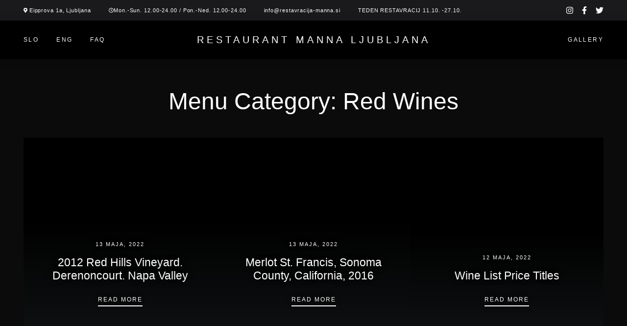

--- FILE ---
content_type: text/css
request_url: https://www.restavracija-manna.si/wp-content/themes/soulkitchen/css/blocks.css?ver=6.6.2
body_size: 10670
content:
/* Styles for Custom Blocks */

/********************************
## QUOTES BLOCK
## HERO BLOCK
## MENU BLOCK
## MENU WITH TABS BLOCK
## CONTENT BOXES BLOCK
## TEAM BLOCK
## GALLERY BLOCK
## SUBTITLE BLOCK
## LOGO BLOCK
## DIVIDER BLOCK
## SOCIAL BLOCK
## BLOG BLOCK
********************************/



.block-editor-block-list__block[data-align="full"] {
    margin-left: -34px;
    margin-right: -34px;
}


/** *****************************************************************************************
** ## QUOTES BLOCK ****************************************************************************
*********************************************************************************************/

[hidden], hidden,
input.carousel-open {
	display: none !important;
	}

.quotetext {
	display: block;
	clear: both;
	position: relative;
	padding: 0;
	margin: 24px 0 24px;
	font-family: "Playfair Display";
	font-weight: 500;
	line-height: 1.2em;
	}

.quoteinfo {
	display: block;
	margin-top: 24px;
	color: #8fa2a0;
	text-transform: uppercase;
	font-weight: 500;
	font-size: 0.9em;
	letter-spacing: 2.4px;
	}

.carousel {
	position: relative;
	}

.carousel-inner {
	position: relative;
	overflow: hidden;
	width: 100%;
	text-align: center;
	background: #f9f9fa;
	}

.carousel-open:checked + .carousel-item {
	position: static;
	opacity: 100;
	}

.carousel-item {
	position: absolute;
	opacity: 0;
    	left: 0;
    	padding: 120px 144px 144px;
	transition: all 1s ease;
	}

.carousel-control {
	cursor: pointer;
	display: none;
	position: absolute;
	top: 50%;
	height: 100%;
	width: 25%;
	-webkit-transform: translate(0, -50%);
	-ms-transform: translate(0, -50%);
	transform: translate(0, -50%);
	z-index: 20;
	}

.carousel-control.prev {
	left: 0;
	cursor: w-resize;
	}

.carousel-control.next {
	right: 0;
	cursor: e-resize;
	}

.carousel-control:hover {
	border-color: rgba(0, 0, 0, 0.8);
	}

.carousel-arrow {
	display: inline-block;
	position: absolute;
	top: calc(50% - 30px);
	width: 60px;
	height: 60px;
	background: transparent;
	text-indent: -9999px;
	border-top: 2px solid;
	border-left: 2px solid;
	border-color: #bfbfbf;
	transition: all 250ms ease-in-out;
	text-decoration: none;
	}

.arrow-prev {
	transform: rotate(-45deg);
	left: 56px;
	}

.arrow-next {
	transform: rotate(135deg);
	right: 56px;
	}

#carousel-1:checked ~ .control-1,
#carousel-2:checked ~ .control-2,
#carousel-3:checked ~ .control-3,
#carousel-4:checked ~ .control-4,
#carousel-5:checked ~ .control-5,
#carousel-6:checked ~ .control-6,
#carousel-7:checked ~ .control-7,
#carousel-8:checked ~ .control-8,
#carousel-9:checked ~ .control-9,
#carousel-10:checked ~ .control-10,
#carousel-11:checked ~ .control-11,
#carousel-12:checked ~ .control-12,
#carousel-13:checked ~ .control-13,
#carousel-14:checked ~ .control-14,
#carousel-15:checked ~ .control-15,
#carousel-16:checked ~ .control-16,
#carousel-17:checked ~ .control-17,
#carousel-18:checked ~ .control-18,
#carousel-19:checked ~ .control-19,
#carousel-20:checked ~ .control-20 {
	display: block;
	}

.carousel-indicators {
	list-style: none;
	margin: 0;
	padding: 0;
	position: absolute;
	bottom: 24px;
	left: 0;
	right: 0;
	text-align: center;
	z-index: 10;
	}

.carousel-indicators li {
	display: inline-block;
	margin: 0 5px;
	}

.carousel-bullet {
	color: #8fa2a0;
	cursor: pointer;
	display: block;
	font-size: 35px !important;
	}

.carousel-bullet:hover {
	color: #000;
	}

#carousel-1:checked ~ .control-1 ~ .carousel-indicators li:nth-child(1) .carousel-bullet,
#carousel-2:checked ~ .control-2 ~ .carousel-indicators li:nth-child(2) .carousel-bullet,
#carousel-3:checked ~ .control-3 ~ .carousel-indicators li:nth-child(3) .carousel-bullet,
#carousel-4:checked ~ .control-4 ~ .carousel-indicators li:nth-child(4) .carousel-bullet ,
#carousel-5:checked ~ .control-5 ~ .carousel-indicators li:nth-child(5) .carousel-bullet ,
#carousel-6:checked ~ .control-6 ~ .carousel-indicators li:nth-child(6) .carousel-bullet ,
#carousel-7:checked ~ .control-7 ~ .carousel-indicators li:nth-child(7) .carousel-bullet ,
#carousel-8:checked ~ .control-8 ~ .carousel-indicators li:nth-child(8) .carousel-bullet ,
#carousel-9:checked ~ .control-9 ~ .carousel-indicators li:nth-child(9) .carousel-bullet ,
#carousel-10:checked ~ .control-10 ~ .carousel-indicators li:nth-child(10) .carousel-bullet,
#carousel-11:checked ~ .control-11 ~ .carousel-indicators li:nth-child(11) .carousel-bullet,
#carousel-12:checked ~ .control-12 ~ .carousel-indicators li:nth-child(12) .carousel-bullet,
#carousel-13:checked ~ .control-13 ~ .carousel-indicators li:nth-child(13) .carousel-bullet,
#carousel-14:checked ~ .control-14 ~ .carousel-indicators li:nth-child(14) .carousel-bullet,
#carousel-15:checked ~ .control-15 ~ .carousel-indicators li:nth-child(15) .carousel-bullet,
#carousel-16:checked ~ .control-16 ~ .carousel-indicators li:nth-child(16) .carousel-bullet,
#carousel-17:checked ~ .control-17 ~ .carousel-indicators li:nth-child(17) .carousel-bullet,
#carousel-18:checked ~ .control-18 ~ .carousel-indicators li:nth-child(18) .carousel-bullet,
#carousel-19:checked ~ .control-19 ~ .carousel-indicators li:nth-child(19) .carousel-bullet,
#carousel-20:checked ~ .control-20 ~ .carousel-indicators li:nth-child(20) .carousel-bullet  {
	color: #000;
	}


/** *****************************************************************************************
** ## HERO BLOCK ****************************************************************************
*********************************************************************************************/

.block-editor-block-list__block[data-type="meta-box/hero-image"] {
	min-height: 100px;
	max-width: inherit;
	}

.section-hero {
	position: relative;
	overflow: hidden;
	}

/* image */
.section-hero img,
.hero-image { 
	position: relative; 
	object-fit: cover;
	display: block;
	height: 100%;
	width: 100%;
	min-height: 200px;
	height: auto;
	}

/* video */
.hero-bgvideo-wrap {
	overflow: hidden;
	position: relative;
	width: 100%;
	}
	
.hero-bgvideo {
	position: relative;
	min-width: 100%;
	width: 100%;
	display: block;
	object-fit: cover;
	}

.wp-block .hero-bgvideo {
	position: relative;
	}


/* full view height*/
.full-viewheight .hero-image, 
.full-viewheight .hero-bgvideo {
	width: auto;
	}

/* content  */
.hero-content-wrap.image-uploaded,
.hero-bgvideo-wrap .hero-content-wrap { 
	position: absolute; 
	box-sizing: border-box;
	display: flex;
    	align-items: center;
	top: 0; 
	left: 0; 
	min-height: 100%;
    	width: 50%;
	}

.hero-content-wrap.full-width-overlay { 
    	width: 100%;
	}

.hero-content-wrap.third-width-overlay { 
    	width: 36%;
	}

.hero-content-wrap.hero-content-right { 
	left: auto;
	right: 0; 
	}

.hero-content-wrap.hero-content-center { 
	width: 100%; 
	}

.hero-content { 
	word-break: break-word;
	width: 100%;
	max-width: 100%;
	min-height: 100%;
	padding: 60px 120px;
	display: flex;
    	justify-content: center;
    	flex-direction: column;
    	align-items: flex-start;
	}

.has-overlay .hero-content {
	text-shadow: 0px 0px 16px rgb(0 0 0 / 25%);
	}


.hero-content-wrap.third-width-overlay .hero-content  { 
    	padding: 60px 120px 60px 60px;
	}

.has-transparent-header section.section-hero:first-of-type .hero-content { 
	padding-top: 120px;
	padding-bottom: 120px;
	}

.hero-content-wrap.full-width-overlay .hero-content { 
    	max-width: 50%;
	}

.hero-content-wrap.hero-content-center.full-width-overlay .hero-content { 
    	max-width: 60%;
	}

.hero-content-center .hero-content {
	max-width: 960px;
	margin: 0 auto;
    	align-items: center;
	}

.hero-content-right .hero-content {
    	align-items: flex-end;
	}

.hero-content-center  {
	text-align: center;
	}

.hero-content-right,
.hero-content-right .page-title {
	text-align: right;
	}

.hero-content-left .page-title {
    	text-align: left;
	}

.hero-content-wrap.full-width-overlay.hero-content-right { 
    	justify-content: flex-end;
	}
    
.hero-vertical,
.hero-subtitle.subtitle-above,
.hero-title,
h1.hero-title,
h2.hero-title,
.editor-styles-wrapper h1.hero-title,
.editor-styles-wrapper h2.hero-title,
.hero-title.page-title,
.editor-styles-wrapper .hero-title,
.hero-text,
.hero-button {
	margin-top: 12px;
	margin-bottom: 12px;
	}

.hero-subtitle.subtitle-above {
	margin-bottom: 2px;
	}

.hero-button,
.editor-styles-wrapper .hero-button {
	margin-top: 16px;
	}

.editor-styles-wrapper .hero-button {
	pointer-events: none;
	margin-top: 16px;
	}

.hero-subtitle {
	margin-bottom: 0;
	}

.hero-text {
	margin-top: 24px;
	margin-bottom: 24px;
	}

.hero-content-item.hero-buttons {
	display: flex;
	flex-wrap: wrap;
	justify-content: center;
	}

.hero-button-wrap {
	margin-right: 24px;
	margin-left: 0;
	}

.hero-content-center .hero-button-wrap {
	margin-right: 12px;
	margin-left: 12px;
	}

.hero-content-right .hero-button-wrap {
	margin-right: 0;
	margin-left: 24px;
	}

.hero-button {
	line-height: 1.7em;
	}

/* remove first hero item top margin */
.hero-content > .hero-content-item {
	margin-top: 0;
	}

.hero-content > .hero-content-item ~ .hero-content-item {
	margin-top: 12px;
	}

.hero-content > .hero-content-item ~ .hero-content-item.hero-divider {
	margin-top: 14px;
	}

.hero-content > .hero-content-item ~ .hero-content-item.hero-text {
	margin-top: 24px;
	}

.hero-content > .hero-content-item ~ .hero-content-item.hero-button-wrap {
	margin-top: 0;
	}

/* remove last hero item bottom margin */
.hero-content-item:last-child {
	margin-bottom: 0;
	}

/*  white + theme color + dark */
.content-white .hero-vertical,
.content-white .hero-subtitle.subtitle-above,
.content-white .hero-title,
.content-white .hero-content,
.content-white .button,
.editor-styles-wrapper .content-white .hero-vertical,
.editor-styles-wrapper .content-white .hero-subtitle.subtitle-above,
.editor-styles-wrapper .content-white .hero-title,
.editor-styles-wrapper .content-white h2.hero-title,
.editor-styles-wrapper .content-white .hero-content,
.editor-styles-wrapper .content-white .button {
	color: #fff;
	}

.content-white .hero-title,
.editor-styles-wrapper .content-white .hero-title {
	color: #fff !important;
	}

.content-white .hero-divider,
.editor-styles-wrapper .content-white .hero-divider {
	background-color: #fff;
	border-color: #fff;
	}

.content-white .button-outline, 
.content-white a.button.button-outline,
.editor-styles-wrapper .content-white .button-outline, 
.editor-styles-wrapper .content-white a.button.button-outline  {
	color: #fff;
	border-color: #fff;
	}

.content-white .button-outline:hover, 
.content-white a.button.button-outline:hover,
.editor-styles-wrapper .content-white .button-outline:hover, 
.editor-styles-wrapper .content-white a.button.button-outline:hover {
	background-color: #fff;
	color: #101020;
	}

.content-white .button:not(.button-outline), 
.content-white a.button:not(.button-outline),
.editor-styles-wrapper .content-white .button:not(.button-outline), 
.editor-styles-wrapper .content-white a.button:not(.button-outline) {
    background-color: #fff;
    border-color: #fff;
    color: #666;
}


.content-white .button:not(.button-outline):hover, 
.content-white a.button:not(.button-outline):hover,
.editor-styles-wrapper .content-white .button:not(.button-outline):hover, 
.editor-styles-wrapper .content-white a.button:not(.button-outline):hover {
	background-color: #202030;
	border-color: #202030;
	}

.content-white-pluscolor .button:not(.button-outline):hover, 
.content-white-pluscolor a.button:not(.button-outline):hover,
.editor-styles-wrapper .content-white-pluscolor .button:not(.button-outline):hover, 
.editor-styles-wrapper .content-white-pluscolor a.button:not(.button-outline):hover {
	color: #fff;
	}

.content-white-pluscolor .hero-vertical,
.content-white-pluscolor .hero-title,
.content-white-pluscolor .hero-content,
.editor-styles-wrapper .content-white-pluscolor .hero-vertical,
.editor-styles-wrapper .content-white-pluscolor .hero-title,
.editor-styles-wrapper .content-white-pluscolor h2.hero-title,
.editor-styles-wrapper .content-white-pluscolor .hero-content,
.editor-styles-wrapper .content-white-pluscolor .button-outline, 
.editor-styles-wrapper .content-white-pluscolor a.button.button-outline {
	color: #fff;
	}

.content-white-pluscolor .hero-title,
.editor-styles-wrapper .content-white-pluscolor .hero-title {
	color: #fff !important;
	}

.content-black .hero-vertical,
.content-black .hero-subtitle.subtitle-above,
.content-black .hero-title,
.content-black .hero-content,
.content-black .button,
.editor-styles-wrapper .content-black .hero-vertical,
.editor-styles-wrapper .content-black .hero-subtitle.subtitle-above,
.editor-styles-wrapper .content-black .hero-title,
.editor-styles-wrapper .content-black h2.hero-title,
.editor-styles-wrapper .content-black .hero-content,
.editor-styles-wrapper .content-black .button {
	color: #101010;
	}

.editor-styles-wrapper .content-black h2.hero-title {
	color: #101010 !important;
	}

.content-black .hero-divider,
.editor-styles-wrapper .content-black .hero-divider {
	background-color: #101010;
	border-color: #101010;
	}

.content-black .button-outline, 
.content-black a.button.button-outline,
.editor-styles-wrapper .content-black .button-outline, 
.editor-styles-wrapper .content-black a.button.button-outline  {
	color: #101010;
	border-color: #101010;
	}

.content-black .button-outline:hover, 
.content-black a.button.button-outline:hover,
.editor-styles-wrapper .content-black .button-outline:hover, 
.editor-styles-wrapper .content-black a.button.button-outline:hover {
	background-color: #101010;
	color: #fff;
	}

.content-black .button:not(.button-outline), 
.content-black a.button:not(.button-outline),
.editor-styles-wrapper .content-black .button:not(.button-outline), 
.editor-styles-wrapper .content-black a.button:not(.button-outline) {
	background-color: #101010;
	border-color: #101010;
	color: #eee;
	}

.content-black .button.button-outline:hover, 
.content-black a.button-outline:hover,
.editor-styles-wrapper .content-black .button.button-outline:hover, 
.editor-styles-wrapper .content-black a.button.button-outline:hover {
	background-color: #101010;
	border-color: #101010;
	color: #fff !important;
	}

.content-black .button:not(.button-outline):hover, 
.content-black a.button:not(.button-outline):hover,
.editor-styles-wrapper .content-black .button:not(.button-outline):hover, 
.editor-styles-wrapper .content-black a.button:not(.button-outline):hover {
	background-color: #404040;
	border-color: #404040;
	color: #fff !important;
	}

.hero-divider {
	height: 2px;
	width: 40px;
	margin-top: 14px;
	margin-bottom: 16px;
	}

.hero-vertical {
	position: absolute;
	text-align: center;
	top: -16px;
	bottom: 0;
	left: 40px;	
	height: 25px;
	margin: auto;
	padding-left: 12px;
	padding-right: 12px;
	-webkit-transform-origin: 8px 50%;
	-moz-transform-origin: 8px 50%;
	-ms-transform-origin: 8px 50%;
	-o-transform-origin: 8px 50%;
	transform-origin: 8px 50%;
	-webkit-transform: rotate(-90deg) translate(-50%, 50%);
	-moz-transform: rotate(-90deg) translate(-50%, 50%);
	-ms-transform: rotate(-90deg) translate(-50%, 50%);
	-o-transform: rotate(-90deg) translate(-50%, 50%);
	transform: rotate(-90deg) translate(-50%, 50%);
	}

.hero-content-right .hero-vertical {
	left: auto;
	right: 60px;
	transform: rotate(-90deg) translate(50%, 50%);
	transform-origin: 100% 100%;
	}

.hero-vertical::before {
	left: -48px;
	}

.hero-vertical::after {
	right: -48px;
	}


/** *****************************************************************************************
** ## MENU BLOCK *****************************************************************************
*********************************************************************************************/

/* menu layout */
.menu-wrap {
	padding: 24px;
	}

.menu-categories .two-columns,
.menu-categories .one-column {
	margin: 0 auto !important;
	}

.menu-section .section-intro {
	margin-bottom: 39px;
	}

.menu-inner {
	margin: 24px 48px 48px;
	overflow: hidden;
	}

.menu-categories .featured1,
.menu-categories .featured2   {
	box-sizing: border-box;
	margin: 24px;
	overflow: hidden;
	}

.menu-categories .featured1 {
	border: 6px solid;
	background: none;
	} 

.menu-categories .featured1 .menu-inner {
	margin: 0 24px 24px;
	}   

.menu-categories .featured1 .menu-cat {
	margin-top: 18px;
	} 

.menu-desc {	        
	color: #bbb;        
        }

.menu-categories .featured2 {
	border: 6px solid;
	} 

.menu-categories .featured1 {
	border-color: #eee;
	} 

.has-custom-bg-color .menu-categories .featured1 {
	border-color: rgba(10,15,10,0.1);
	} 

.menucatimagealign-left .menu-cat-image.stamp {
	position: absolute;
	left: 0;
	}

.menucatimagealign-right .menu-cat-image.stamp {
	position: absolute;
	right: 0;
	}

.menu-categories .featured2 .menu-inner  {
	margin: 0 18px 18px;
	}

.menu-categories .featured2 h2.menu-cat,
.menu-categories .featured3 h2.menu-cat  {
	margin-top: 12px;
	}

.menu-category-image {
	margin-top: 14px;
	}

.menu-cat-content {
	display: block;
	margin-top: 36px;
	}

.menu-cat-content p,
.menu-cat-content h6 {
	margin: 0;
	}

.menu-items { 
	margin: 0; 
	}

.menu-categories .menu-item{
        margin-top: 12px; 
        width: 100%;    
        }

.menu-categories .menu-item.none{
	margin-top: 0;   
	}

.menu-categories .menu-item.six{
	margin-top: 6px;   
	}

.menu-categories .menu-item.twelve{
	margin-top: 12px;   
	}

.menu-categories .menu-item.twentyfour{
	margin-top: 24px;   
	}

.menu-categories .menu-item.eighteen{
	margin-top: 18px;   
	}

.masonry-nested.two-items.menu-items,
.masonry-nested.three-items.menu-items,
.grid.three-items .menu-items,
.grid.two-items .menu-items  {
	margin-right: -60px;
	}

.text-centered .masonry-nested.two-items.menu-items, 
.text-centered .masonry-nested.three-items.menu-items, 
.text-centered .grid.three-items .menu-items, 
.text-centered .grid.two-items .menu-items {
	margin-right: 0;
	}

.masonry-nested.two-items .menu-text,
.masonry-nested.three-items .menu-text,
.grid.three-items .menu-text,
.grid.two-items .menu-text   {
	padding-right: 60px;
	}

.menu-cat,
.editor-styles-wrapper h2.menu-cat {
        margin: 0 0 12px 0;
        border-bottom: 3px solid;
        }

.masonry-box.none .menu-cat,
.editor-styles-wrapper .masonry-box.none h2.menu-cat {
	margin-bottom: 24px;
	}

.masonry-box.six .menu-cat,
.editor-styles-wrapper .masonry-box.six h2.menu-cat {
	margin-bottom: 18px;
	}

.masonry-box.twelve .menu-cat,
.editor-styles-wrapper .masonry-box.twelve h2.menu-cat {
	margin-bottom: 12px;
	}

.masonry-box.twelve .menu-cat,
.editor-styles-wrapper .masonry-box.twelve h2.menu-cat {
	margin-bottom: 12px;
	}

.masonry-box.eighteen .menu-cat,
.editor-styles-wrapper .masonry-box.eighteen h2.menu-cat {
	margin-bottom: 6px;
	}

.masonry-box.twentyfour .menu-cat,
.editor-styles-wrapper .masonry-box.twentyfour h2.menu-cat {
	margin-bottom: 0;
	}

.menu-cat.textalign-left,
.menu-desc.textalign-left  {
        text-align: left;
        }

.menu-cat.textalign-center,
.menu-desc.textalign-center {
        text-align: center;
        }

.menu-cat.textalign-right,
.menu-desc.textalign-right {
        text-align: right;
        }

.masonry-box.text-centered .menu-item {
	text-align: center;
	} 

.masonry-box.text-centered .menu-text-wrap {
	flex-direction: column;
	align-items: center;
	}

.masonry-box.text-centered .menu-title {
	padding-right: 0;
	}

.masonry-box.text-centered .menu-price {
	width: auto;
	padding-left: 0;
	}

.menu-cat.hide,
.menu-desc.hide,
.divider-block.hide {
        display: none;
        }

.menu-cat.short-border,
.menu-cat.short-vertical-border,
.editor-styles-wrapper .menu-cat.short-border,
.editor-styles-wrapper .menu-cat.short-vertical-border {
        border-bottom: none !important;
        }

.menu-cat.solid-bottom-border {
        border-bottom: 2px solid;
        }

.menu-cat.solid-bottom-top-border {
        border-bottom: 2px solid;
        border-top: 2px solid;
        }

.menu-cat.dotted-bottom-border,
.editor-styles-wrapper h2.menu-cat.dotted-bottom-border {
        border-bottom: 2px dotted;
        padding-bottom: 9px;
        }

.menu-cat.dotted-bottom-top-border,
.editor-styles-wrapper h2.menu-cat.dotted-bottom-top-border {
        border-bottom: 2px dotted;
        border-top: 2px dotted;
        }

.menu-cat.no-bottom-border,
.editor-styles-wrapper h2.menu-cat.no-bottom-border {
        border-bottom: none;
        }

.menu-categories .featured1 .menu-cat.solid-bottom-top-border,
.menu-categories .featured2 .menu-cat.solid-bottom-top-border,
.menu-categories .featured3 .menu-cat.solid-bottom-top-border,
.menu-categories .featured1 .menu-cat.dotted-bottom-top-border,
.menu-categories .featured2 .menu-cat.dotted-bottom-top-border,
.menu-categories .featured3 .menu-cat.dotted-bottom-top-border  {
	margin-top: 24px;
	} 

.menu-desc {
	position: relative;
	margin: 0;
	margin-top: 15px;
	margin-bottom: 16px;   
        }

.masonry-box.menu-box.image-only {
	padding: 24px;
	}

.menu-thumb  {
	display: inline;
	float: left;
	width: 160px;
	margin-right: 24px;
	}  

.masonry-box.text-centered .menu-thumb {
	display: block;
	float: none;
	width: calc(100% - 48px);
	margin: 0 auto;
	padding: 24px 0 24px 0;
	}

.masonry-box.text-centered .menu-text {
	padding: 0 24px;
	}

.large-images .menu-thumb,
.large-square-images .menu-thumb {
	display: block;
	float: none;
	height: auto;
	width: calc(100% - 60px);
	margin-bottom: 12px;
	}

.large-images.inner-box,
.large-square-images.inner-box{
	margin-bottom: 24px;
	}

.menu-item .inner-box {
	overflow: hidden;
	}

.menu-text {
	overflow: hidden;
	}

.menu-text-wrap {
	display: flex;
	}
        
.menu-title {
	display: inline;
	clear: left;
	margin: 0;
	box-decoration-break: clone;
	padding-right: 36px;
	}

.menu-additional-info {
	display: inline-block;
	font-size: 0.7em;
	font-weight: 200;
	}

.menu-additional-info i {
	font-size: 1.5em;
	}

.menu-text-left {
	width: calc(100%);
	line-height: 1.2em;
	}

.menu-text-right {
	align-self: flex-end;
	flex-shrink: 0;
	display: flex;
	}

.menu-price,
.menu-price-title {
	width: 64px;
	flex-shrink: 0;
	text-align: right;
	word-break: break-all;
	padding-left: 6px;
	text-align: right;
	}

.price-wrap {
        padding-top: 20px;
        }

.menu-price-title {
	padding-top: 6px;
    	line-height: 1.2em;
    	word-break: break-word;
	}

.single-menu .pagetitle {
	margin-top: 24px;
	} 

.single-menu-entry{
	max-width: 669px;
	margin: 48px auto 0 auto;
        background-color: #fff;
        padding: 24px 48px 48px;
        overflow: hidden;
	} 

.single-menu .menu-description {
	text-align:center;
	margin-top: 32px;
	padding: 0;
	} 

.single-menu .price-wrap {
	text-align:center;
	margin-top: 4px;
	} 

.single-menu-thumb {
	text-align:center;
	margin-top: 63px;
	} 

.has-cat-image .menu-item:nth-child(3) {
	padding-top: 24px;
	}

.three-items.has-cat-image .menu-item:nth-child(4) {
	padding-top: 24px;
	}


/* masonry FLOATING BOXES ******/

.grid-sizer,
.grid-sizer.masonry-box { 
	width: 8.33%;
	width: calc(100% / 12);
	float: left;
	}

.grid-sizer.masonry-box,
.menu-masonry .grid-sizer.masonry-box {
	margin: 0;
	min-height: 0;
	height: 0;
	}

.masonry {
	max-width: 100%;
	}

.masonry-box { 
        position: relative;
        min-height: 20px;
	width: 50%;
	width: calc(100% / 2);
        }

.masonry-box.one-half { 
	width: 50%;
	width: calc(100% / 2);
	}

.masonry-box.one-fourth { 
	width: 25%;
	width: calc(100% / 4);
	}

.masonry-box.one-third { 
	width: 33.33%;
	width: calc(100% / 3);
	}
	
.masonry-box.two-third { 
	width: 66.66%; 
	width: calc(100% / 3 * 2);	
	}
	
.masonry-box.three-third,
.masonry-box.full { 
	width: 100%; 
	}

/* masonry nested */
.masonry-box-nested { 
        position: relative;
        float: left; 
        overflow: hidden;
        }

.masonry-nested.one-item .grid-sizer-nested, 
.masonry-nested.one-item .masonry-box-nested { 
	width: 100%; 
	}

.masonry-nested.two-items .grid-sizer-nested, 	
.masonry-nested.two-items .masonry-box-nested { 
	width: 50%; 
	width: calc(100% / 2);	
	}

.masonry-nested.three-items .grid-sizer-nested, 	
.masonry-nested.three-items .masonry-box-nested{ 
	width: 33.33%;
	width: calc(100% / 3);		
	}

.masonry-nested.four-items .grid-sizer-nested, 	
.masonry-nested.four-items .masonry-box-nested{ 
	width: 25%;
	width: calc(100% / 4);		
	}

/* grid layout */
.menu-items.grid {
	display: flex;
	flex-wrap: wrap;
	}

.menu-items.grid.four-items .menu-item {
	flex: 1 0 25%;
	max-width: 25%;
	}

.menu-items.grid.three-items .menu-item {
	flex: 1 0 33%;
	max-width: 33%;
	}

.menu-items.grid.two-items .menu-item {
	flex: 1 0 50%;
	max-width: 50%;
	}

.menu-items.grid.one-item .menu-item {
	flex: 1 0 100%;
	max-width: 100%;
	}

/** *****************************************************************************************
** ## MENU WITH TABS BLOCK *********************************************************************
*********************************************************************************************/


/* menu with tabs */	
.menu-wrap.menu-wrap-menu-tabs {
	padding: 0 0 24px;
	}

.menu-categories-wrap {
 	overflow: hidden;
 	margin-top: 36px;
 	padding: 24px 30px;
	}

 .menu-categories {
 	overflow: hidden;
	}

.menu-tabs {
	margin-bottom: 48px;
	margin-top: 30px;
	}

.menu-tabs ul {
	text-align: center;
	margin-left: 0;
	margin-right: 0;
	margin-bottom: 40px;
	}

.redsun-tabs li {
	display: inline;
	list-style: none;
	white-space: nowrap;
	}

.menu-tabs .menu-tab-button {
	margin: 9px 24px 0; 	
	padding: 8px 12px;	
	cursor: pointer;
	background: transparent;
	border: none;
	font-size: 12px;	  
	font-weight: 500;	
	letter-spacing: 2px;
	text-transform: uppercase;   	
	}

.menu-tabs .menu-tab.active .menu-tab-button {
	
	border-bottom: 2px solid;
	}

.menu-tabs .tabpanel {
	padding: 24px;
	}

.tabpanel.active {
	display: block;
	}

.tabpanel.sibling {
	display: none;
	}


/** *****************************************************************************************
** ## CONTENT BOXES BLOCK ********************************************************************
*********************************************************************************************/

.editor-styles-wrapper .contentboxes-wrap a:-webkit-any-link,
.editor-styles-wrapper .contentboxes-wrap a,
.block-editor .contentboxes-wrap a {
	text-decoration: none;
	pointer-events: none;
	}

/* background */
.contentboxbgimage,
.contentboxbgcolor,
.contentboxes-image-wrap-inner {  
	width: 100%;
	height: 100%;
        max-height: 100%;
	-webkit-background-size: cover;
	-moz-background-size: cover;
	-o-background-size: cover;
	background-size: cover;
	-webkit-box-sizing: border-box; 
	-moz-box-sizing: border-box;   
	box-sizing: border-box; 	 
	top: 0;
        background-position: center center;
        overflow: hidden;
  	transition: all 0.6s ease;
	}

.contentboxbgimage,
.contentboxbgcolor {  	 
	position: absolute !important;
	}

.contentboxbgvideo {
	position: absolute;
	min-width: 100%;
	min-height: 100%;
	max-width: initial;
    	height: 100%;
	top: 50%;
	left: 50%;
	transform: translate(-50%, -50%);
	//z-index: -9;
	}

.half-height .contentboxbgvideo {
	min-height: 115%;
	}

.contentboxes-image-wrap-inner .contentboxes-zoom-wrap {
	overflow: hidden;
	transition: all 0.6s ease-in-out;
	width: 100%;
	height: 100%;
	}

.contentboxes-image-wrap-inner .contentboxes-zoom-wrap.has-box-url:hover {
	transform: scale(1.05);
	cursor: pointer;
	}

.editor-styles-wrapper .contentboxes-wrap {
	margin-top: initial;
	}

.contentboxes-wrap.twentyfour {
	margin-left: -24px;
	margin-top: -24px;
	}

.contentboxes-wrap.twentyfour .contentboxes-image-wrap-inner {
	margin: 24px;
	width: calc(100% - 24px);
    	height: calc(100% - 24px);
	}

.contentboxes-wrap.twelve {
	margin-left: -12px;
	margin-top: -12px;
	width: calc(100% + 12px);
    	height: calc(100% - 12px);
	}

.contentboxes-wrap.twelve .contentboxes-image-wrap-inner {
	margin: 12px;
	}

.contentboxes-wrap.six {
	margin-left: -6px;
	margin-top: -6px;
	width: calc(100% - 6px);
    	height: calc(100% - 6px);
	}

.contentboxes-wrap.six .contentboxes-image-wrap-inner {
	margin: 6px;
	}

.contentboxes-image-wrap { 
	overflow: hidden;
	position: relative;
        }

.block-editor-editor-skeleton__content .links_to_image {
	pointer-events: none;
	}

.editor-styles-wrapper a.links_to_image {
	text-decoration: none;
	pointer-events: none;
	}

.contentboxes-image:hover {
	transform: scale(1.05); 
	}

.grid-sizer-contentboxes {
	width: 8.33%;
	width: calc(100% / 12);
	float: left;
	}

/* width */
.contentboxes-image-wrap,
.contentboxes-image-wrap.half-width { 
	width: 50% !important;
	width: calc(100% / 2) !important;
	}

.contentboxes-image-wrap.quarter-width { 
	width: 25% !important;
	width: calc(100% / 4) !important;
	}

.contentboxes-image-wrap.one-third-width { 
	width: 33.33% !important;
	width: calc(100% / 3) !important;
	}

.contentboxes-image-wrap.two-third-width { 
	width: 66.66% !important;
	width: calc(100% / 3 * 2) !important;
	}

.contentboxes-image-wrap.full-width { 
	width: 100% !important;
	}


/* height for contentboxes with no content */
.contentboxes-image-wrap.no-content .contentboxes-image-wrap-inner,
.contentboxes-image-wrap.no-content .contentboxes-content-wrap  {
	position: absolute !important;
	}

.contentboxes-image-wrap.no-content {
	overflow: hidden;
	}

.contentboxes-image-wrap.no-content:before{
	content: "";
	display: block;
	}

.contentboxes-image-wrap.no-content:before,
.contentboxes-image-wrap.no-content.square:before {
	padding-top: 100%;
	}

.contentboxes-image-wrap.no-content.half-height:before{
	padding-top: 50%;
	}

.contentboxes-image-wrap.no-content.three-quarter-height:before{
	padding-top: 75%;
	}

.contentboxes-image-wrap.no-content.one-and-a-half-height:before{
	padding-top: 150%;
	}

.contentboxes-image-wrap.no-content.double-height:before{
	padding-top: 200%;
	}	


/* height for contentboxes with content */
.contentboxes-image-wrap.has-content.use-defined-height .contentboxes-image-wrap-inner,
.contentboxes-image-wrap.has-content.use-defined-height .contentboxes-content-wrap  {
	position: absolute !important;
	}

.contentboxes-image-wrap.has-content.use-defined-height {
	overflow: hidden;
	}

.contentboxes-image-wrap.has-content.use-defined-height:before{
	content: "";
	display: block;
	}

.contentboxes-image-wrap.has-content.use-defined-height:before,
.contentboxes-image-wrap.has-content.use-defined-height.square:before {
	padding-top: 100%;
	}

.contentboxes-image-wrap.has-content.use-defined-height.half-height:before{
	padding-top: 50%;
	}

.contentboxes-image-wrap.has-content.use-defined-height.three-quarter-height:before{
	padding-top: 75%;
	}

.contentboxes-image-wrap.has-content.use-defined-height.one-and-a-half-height:before{
	padding-top: 150%;
	}

.contentboxes-image-wrap.has-content.use-defined-height.double-height:before{
	padding-top: 200%;
	}	


/* dark overlay  */
.contentbox-overlay {
	height: 100%;
	width: 100%;
	position: relative;
	}

.bg-video .contentbox-overlay {
	z-index: 9;
	}

.contentbox-overlay.dark { 
    	background-color: rgba(32, 32, 33, 0.15);
    	background-color: rgba(42,42,43,0.18);
        }


/* gradient overlay */
.has-gradient.gradient-contentboxes-content-top {
	background-image: linear-gradient(to bottom, rgba(16,18,19,0.7) 0%,rgba(16,18,19,0) 60%);
	}

.content-dark .has-gradient.gradient-contentboxes-content-top {
	background-image: linear-gradient(to bottom,#090b09 0%,rgba(16,18,19,0) 60%);
	}

.has-gradient.gradient-contentboxes-content-bottom {
	background-image: linear-gradient(to top, rgba(16,18,19,0.8) 0%,rgba(16,18,19,0) 60%);
	}

.content-dark .has-gradient.gradient-contentboxes-content-bottom {
	background-image: linear-gradient(to top,#090b09 0%,rgba(16,18,19,0) 60%);
	}

.has-gradient.gradient-contentboxes-content-middle {
	background-image: linear-gradient(180deg, rgba(0,0,0,0) 0%, rgba(0,0,0,0.3) 40%, rgba(36,36,36,0.3) 60%, rgba(0,0,0,0) 100%);
	background-image: linear-gradient(180deg, rgba(0,0,0,0) 0%, rgba(0,0,0,0.3) 40%, rgba(0,0,0,0.3) 60%, rgba(0,0,0,0) 100%);
	}

.content-dark .has-gradient.gradient-contentboxes-content-middle {
	background-image: linear-gradient(0deg, rgba(0,0,0,0) 0%, rgba(16,18,19,0.6) 45%, rgba(0,0,0,0) 100%);
	background-image: linear-gradient(180deg, rgba(0,0,0,0) 0%, rgba(16,18,19,0.6) 40%, rgba(16,18,19,0.6) 60%, rgba(0,0,0,0) 100%);
	}

.has-gradient {
	text-shadow: 0px 0px 16px rgba(0,0,0,0.25);
	}


/* content  */
.contentboxes-content-wrap { 
	box-sizing: border-box;
	display: flex;
    	align-items: center;
	top: 0; 
	left: 0; 
	min-height: 100%;
	width: 100%;
	}

.contentboxes-content-wrap.full-width-overlay { 
    	width: 100%;
	}

.contentboxes-content-wrap.contentboxes-content-right { 
	left: auto;
	right: 0; 
	}

.contentboxes-content-wrap.contentboxes-content-center { 
	width: 100%; 
	}

.contentboxes-content-wrap.contentboxes-content-top { 
	align-items: flex-start;
	}

.contentboxes-content-wrap.contentboxes-content-bottom { 
	align-items: flex-end;
	}

.contentboxes-content { 
	word-break: break-word;
	width: 100%;
	max-width: 100%;
	min-height: 100%;
	padding: 60px 120px;
	display: flex;
    	justify-content: center;
    	flex-direction: column;
    	align-items: flex-start;
	}

.contentboxes-wrap.twentyfour .contentboxes-content {
	width: 100%;
	}

.contentboxes-wrap.twelve .contentboxes-content {
	width: 100%;
	}

.contentboxes-wrap.six .contentboxes-content {
	width: 100%;
	}
	
.one-third-width .contentboxes-content,
.quarter-width .contentboxes-content { 
	padding: 60px 120px;
	}

.half-width.no-vertical-text .contentboxes-content,
.one-third-width.no-vertical-text .contentboxes-content,
.two-third-width.no-vertical-text .contentboxes-content,
.quarter-width.no-vertical-text .contentboxes-content   { 
	padding: 60px;
	}

.quarter-width.no-vertical-text .contentboxes-content   { 
	padding: 48px;
	}

.contentboxes-content-wrap.full-width-overlay .contentboxes-content { 
    	max-width: 50%;
	}

.contentboxes-content-center .contentboxes-content {
    	align-items: center;
	}

.contentboxes-content-right .contentboxes-content {
    	align-items: flex-end;
	}

.contentboxes-content-center  {
	text-align: center;
	}

.contentboxes-content-right {
	text-align: right;
	}

.contentboxes-content-wrap.full-width-overlay.contentboxes-content-right { 
    	justify-content: flex-end;
	}
    
.contentboxes-vertical,
.contentboxes-subtitle.subtitle-above,
.editor-styles-wrapper .contentboxes-title,
.contentboxes-text,
.contentboxes-button-wrap {
	margin-top: 12px;
	margin-bottom: 12px;
	}
.contentboxes-title{
	margin-top: 12px;
	margin-bottom: 0;
	}

.contentboxes-title i {
	display: block;
	margin-bottom: 36px;
	}

.contentboxes-title i {
	margin-bottom: 12px;
	}

.contentboxes-title.contentboxes-title-bodyfont i {
	margin-bottom: 14px;
    	font-size: 2.5em;
	}

.contentboxes-title.contentboxes-title-bodyfont {
	font-weight: bold;
	margin-bottom: 0;
	}

.contentboxes-subtitle.subtitle-above {
	margin-bottom: 6px;
	}

.contentboxes-subtitle i {
	padding-bottom: 16px;
	}

.contentboxes-button,
.editor-styles-wrapper .contentboxes-button {
	margin-top: 16px;
	}

.editor-styles-wrapper .contentboxes-button {
	pointer-events: none;
	margin-top: 16px;
	border-radius: 0;
	}

.contentboxes-subtitle {
	margin-bottom: 0;
	}

.contentboxes-text {
	margin-top: 24px;
	margin-bottom: 0;
	}

.contentboxes-button-wrap {
	margin-top: 16px;
	}


/* backend video fix */
.editor-styles-wrapper .contentboxbgvideo {
	z-index: 0;
	}

.editor-styles-wrapper .contentboxes-image-wrap.bg-video .contentboxes-zoom-wrap {
	background-color: rgba(0,0,0,0.1);
	}


/* remove first contentboxes item top margin */
.contentboxes-content > .contentboxes-content-item {
	margin-top: 0;
	}

.contentboxes-content > .contentboxes-content-item ~ .contentboxes-content-item {
	margin-top: 12px;
	}

.contentboxes-content > .contentboxes-content-item ~ .contentboxes-content-item.contentboxes-divider {
	margin-top: 32px;
	}

.contentboxes-content > .contentboxes-content-item ~ .contentboxes-content-item.contentboxes-text {
	margin-top: 24px;
	}


/* remove last contentboxes item bottom margin */
.contentboxes-content-item:last-child {
	margin-bottom: 0;
	}


/*  white + theme color */
.content-white .contentboxes-vertical,
.content-white .contentboxes-subtitle.subtitle-above,
.content-white .contentboxes-title,
.content-white .contentboxes-content,
.content-white .contentboxes-content h1,
.content-white .contentboxes-content h2,
.content-white .contentboxes-content h3,
.content-white .contentboxes-content h4,
.content-white .contentboxes-content h5,
.content-white .contentboxes-content h6,
.editor-styles-wrapper .content-white .contentboxes-vertical,
.editor-styles-wrapper .content-white .contentboxes-subtitle.subtitle-above,
.editor-styles-wrapper .content-white .contentboxes-title,
.editor-styles-wrapper .content-white .contentboxes-content,
.editor-styles-wrapper .content-white .button {
	color: #fff !important;
	}

.content-white-pluscolor h1,
.content-white-pluscolor h2,
.content-white-pluscolorh3,
.content-white-pluscolor h4,
.content-white-pluscolor h5,
.content-white-pluscolor h6,
.content-white-pluscolor .contentboxes-title,
.content-white-pluscolor .contentboxes-text,
.editor-styles-wrapper .content-white-pluscolor h1,
.editor-styles-wrapper content-white-pluscolor h2,
.editor-styles-wrapper .content-white-pluscolorh3,
.editor-styles-wrapper .content-white-pluscolor h4,
.editor-styles-wrapper .content-white-pluscolor h5,
.editor-styles-wrapper .content-white-pluscolor h6,
.editor-styles-wrapper .content-white-pluscolor .contentboxes-title,
.editor-styles-wrapper .content-white-pluscolor .contentboxes-text {
	color: #fff;
	}

.content-white .contentboxes-divider,
.editor-styles-wrapper .content-white .contentboxes-divider {
	background-color: #fff;
	border-color: #fff;
	color: #db9457;
	}

.content-white .button-outline, 
.content-white a.button.button-outline,
.content-white .button-outline:not(:hover), 
.content-white a.button.button-outline:not(:hover),
.editor-styles-wrapper .content-white .button-outline, 
.editor-styles-wrapper .content-white a.button.button-outline,
.editor-styles-wrapper .content-white .button-outline:not(:hover), 
.editor-styles-wrapper .content-white a.button.button-outline:not(:hover) {
	color: #fff;
	border-color: #fff;
	}

.content-white .button-outline:hover, 
.content-white a.button.button-outline:hover,
.editor-styles-wrapper .content-white .button-outline:hover, 
.editor-styles-wrapper .content-white a.button.button-outline:hover {
	background-color: #fff;
	border-color: #fff;
	color: #101020 !important;
	}

.content-white .button:not(.button-outline), 
.content-white a.button:not(.button-outline),
.editor-styles-wrapper .content-white .button:not(.button-outline), 
.editor-styles-wrapper .content-white a.button:not(.button-outline) {
	background-color: #fff;
	border-color: #fff;
	color: #000;
	}

.editor-styles-wrapper .content-white .button:not(.button-outline), 
.editor-styles-wrapper .content-white a.button:not(.button-outline) {
	color: #000 !important;
	}

.content-white .button:not(.button-outline):hover, 
.content-white a.button:not(.button-outline):hover,
.editor-styles-wrapper .content-white .button:not(.button-outline):hover, 
.editor-styles-wrapper .content-white a.button:not(.button-outline):hover {
	background-color: #000000;
	border-color: #000000;
	color: #fff;
	}

.content-white-pluscolor.ffffff.button:not(.button-outline):hover, 
a.content-white-pluscolor.ffffff.button:not(.button-outline):hover,
.editor-styles-wrapper .content-white-pluscolor.ffffff.button:not(.button-outline):hover, 
.editor-styles-wrapper a.content-white-pluscolor.ffffff.button:not(.button-outline):hover {
	background-color: #000000;
	border-color: #000000;
	color: #fff;
	}

.content-white-pluscolor .button:not(.button-outline):hover, 
.content-white-pluscolor a.button:not(.button-outline):hover,
.editor-styles-wrapper .content-white-pluscolor .button:not(.button-outline):hover, 
.editor-styles-wrapper .content-white-pluscolor a.button:not(.button-outline):hover {
	color: #fff !important;
	}

.content-white-pluscolor .contentboxes-vertical,
.content-white-pluscolor .contentboxes-title,
.content-white-pluscolor .contentboxes-content,
.editor-styles-wrapper .content-white-pluscolor .contentboxes-vertical,
.editor-styles-wrapper .content-white-pluscolor .contentboxes-title,
.editor-styles-wrapper .content-white-pluscolor .contentboxes-content, {
	color: #fff !important;
	}

.contentboxes-divider {
	height: 2px;
	width: 40px;
	margin-top: 14px;
	margin-bottom: 16px;
	}

.contentboxes-vertical {
	position: absolute;
	text-align: center;
	top: -16px;
	bottom: 0;
	left: 40px;	
	height: 25px;
	margin: auto;
	padding-left: 12px;
	padding-right: 12px;
	-webkit-transform-origin: 8px 50%;
	-moz-transform-origin: 8px 50%;
	-ms-transform-origin: 8px 50%;
	-o-transform-origin: 8px 50%;
	transform-origin: 8px 50%;
	-webkit-transform: rotate(-90deg) translate(-50%, 50%);
	-moz-transform: rotate(-90deg) translate(-50%, 50%);
	-ms-transform: rotate(-90deg) translate(-50%, 50%);
	-o-transform: rotate(-90deg) translate(-50%, 50%);
	transform: rotate(-90deg) translate(-50%, 50%);
	}

.contentboxes-content-right .contentboxes-vertical {
	left: auto;
	right: 60px;
	-webkit-transform-origin: 100% 100%;
	-moz-transform-origin: 100% 100%;
	-ms-transform-origin: 100% 100%;
	-o-transform-origin: 100% 100%;
	transform-origin: 100% 100%;
	-webkit-transform: rotate(-90deg) translate(50%, 50%);
	-moz-transform: rotate(-90deg) translate(50%, 50%);
	-ms-transform: rotate(-90deg) translate(50%, 50%);
	-o-transform: rotate(-90deg) translate(50%, 50%);
	transform: rotate(-90deg) translate(50%, 50%);
	}

.contentboxes-vertical::before {
	left: -48px;
	}

.contentboxes-vertical::after {
	right: -48px;
	}



/** *****************************************************************************************
** ## TEAM BLOCK ****************************************************************************
*********************************************************************************************/

.editor-styles-wrapper .team-wrap a:-webkit-any-link,
.editor-styles-wrapper .team-wrap a,
.block-editor .team-wrap a {
	text-decoration: none;
	pointer-events: none;
	}

.team-wrap {
	display: flex;
	flex-wrap: wrap;
	}

.editor-styles-wrapper .team-wrap {
	margin-top: initial;
	}

.team-overlay .team-content-item.subtitle-above,
.team-overlay .team-content-item.team-name {
	color: #fff;
	}

/* padding */
.team-wrap {
	column-gap: 60px;
	margin-left: 24px;
	margin-right: 24px;
	padding-bottom: 24px;
	row-gap: 60px;
	}


/* width */
.team-wrap.two .team-item { 
	width: 50%;
	width: calc(100% / 2);
	width: calc(100% / 2 - 60px / 2);
	}

.team-wrap.three .team-item { 
	width: 33.33%;
	width: calc(100% / 3);
	width: calc(100% / 3 - 60px * 2 / 3);
	}

.team-wrap .team-item,
.team-wrap.four .team-item { 
	width: 25%;
	width: calc(100% / 4);
	width: calc(100% / 4 - 60px * 3 / 4);
	}

.team-wrap.five .team-item { 
	width: 20%;
	width: calc(100% / 5);
	width: calc(100% / 5 - 60px * 4 / 5);
	}

.team-wrap.six .team-item { 
	width: 16,66%;
	width: calc(100% / 6);
	width: calc(100% / 6 - 60px * 5 / 6);
	}


/* height for team item with content */
.team-image-wrap.has-content .team-image-wrap-inner,
.team-image-wrap.has-content .team-content-wrap  {
	position: absolute !important;
	}

.team-image-wrap.has-content {
	overflow: hidden;
	}

.team-wrap .team-image-wrap.has-content:before{
	content: "";
	display: block;
	}

.team-wrap.square .team-image-wrap.has-content:before {
	padding-top: 100%;
	}

.team-wrap.half-height .team-image-wrap.has-content:before{
	padding-top: 75%;
	}
.team-wrap .team-image-wrap.has-content:before,
.team-wrap.one-and-a-half-height .team-image-wrap.has-content:before{
	padding-top: 150%;
	}

.team-wrap.has-content.double-height .team-image-wrap:before{
	padding-top: 200%;
	}	


/* background */
.teambgimage,
.team-image-wrap-inner {  
	width: 100%;
	height: 100%;
        max-height: 100%;
	-webkit-background-size: cover;
	-moz-background-size: cover;
	-o-background-size: cover;
	background-size: cover;
	-webkit-box-sizing: border-box; 
	-moz-box-sizing: border-box;   
	box-sizing: border-box; 	 
	top: 0;
        background-position: top center;
        overflow: hidden;
  	transition: all 0.6s ease;
	}

.teambgimage  {  	 
	position: absolute !important;
	}

.teambgvideo {
	position: absolute;
	min-width: 100%;
	min-height: 100%;
	max-width: initial;
    	width: 100%;
	top: 50%;
	left: 50%;
	transform: translate(-50%, -50%);
	z-index: -9;
	}

.half-height .teambgvideo {
	min-height: 115%;
	}

.team-image-wrap-inner .team-zoom-wrap {
	overflow: hidden;
	width: 100%;
	height: 100%;
	}

.team-image-wrap-inner .team-zoom-wrap.has-box-url:hover {
	cursor: pointer;
	}

.team-image-wrap { 
	overflow: hidden;
	position: relative;
        }

.round .team-image-wrap {
	max-width: 260px;
	margin: 0 auto;
	}

.team-image:hover {
	transform: scale(1.05); 
	}


.team-wrap.round .teambgimage {
	border-radius: 999px;
	}


/* height for team with no content */
.team-image-wrap.no-content .contentboxes-image-wrap-inner,
.team-image-wrap.no-content .contentboxes-content-wrap  {
	position: absolute !important;
	}

.team-image-wrap.no-content {
	overflow: hidden;
	}

.team-image-wrap.no-content:before{
	content: "";
	display: block;
	}

.team-image-wrap.no-content:before,
.team-image-wrap.no-content.square:before {
	padding-top: 100%;
	}

.team-image-wrap.no-content.half-height:before{
	padding-top: 50%;
	}

.team-image-wrap.no-content.one-and-a-half-height:before{
	padding-top: 150%;
	}

.team-image-wrap.no-content.double-height:before{
	padding-top: 200%;
	}	

/* dark overlay  */
.team-overlay {
	height: 100%;
	width: 100%;
	position: relative;
	}

.team-wrap.round .team-overlay {
	border-radius: 999px;
	}

.team-overlay.dark { 
    	background-color: rgba(32, 32, 33, 0.15);
    	background-color: rgba(42,42,43,0.18);
        }


/* gradient overlay */
.has-gradient.gradient-team-content-top {
	background-image: linear-gradient(to bottom,#101213 0%,rgba(16,18,19,0) 50%);
	background-image: linear-gradient(to bottom,#090b09 0%,rgba(16,18,19,0) 50%);
	}

.has-gradient.gradient-team-content-bottom {
	background-image: linear-gradient(to top,#101213 0%,rgba(16,18,19,0) 50%);
	background-image: linear-gradient(to top,#090b09 0%,rgba(16,18,19,0) 50%);
	}

.has-gradient.gradient-team-content-middle {
	background-image: linear-gradient(0deg, rgba(0,0,0,0) 0%, rgba(16,18,19,0.6) 45%, rgba(0,0,0,0) 100%);
	}


/* content over image */
.team-content-wrap { 
	box-sizing: border-box;
	display: flex;
    	align-items: center;
	top: 0; 
	left: 0; 
	min-height: 100%;
	width: 100%;
	align-items: flex-end;
	}

.team-content-wrap.full-width-overlay { 
    	width: 100%;
	}

.team-content { 
	word-break: break-word;
	width: 100%;
	max-width: 100%;
	min-height: 100%;
	padding: 24px 24px 20px;
	display: flex;
    	justify-content: center;
    	flex-direction: column;
    	align-items: flex-start;
	}

.team-wrap.textcenter .team-content { 
    	align-items: center;
	}

h4.team-name {
	margin-bottom: 0;
	}

.team-content-wrap-below .team-name {
	margin-bottom: 18px;
	}

.team-position {
	padding-top: 6px;
	}

.team-position {
	font-weight: 400;
	line-height: 1.7em;
	}


/* content below image */
.team-content-wrap-below { 
	padding: 20px 24px 0;
	}

.team-content-wrap-below .team-position  {
	margin-bottom: 12px;
	}

.team-content-wrap-below h4.team-name {
	margin-top: 0;
	}

.team-wrap.textcenter .team-content-wrap-below { 
	text-align: center;
	}



/** *****************************************************************************************
** ## GALLERY BLOCK ****************************************************************************
*********************************************************************************************/

.gallery-image-wrap-inner,
.gallery-image {  
	width: 100.1%;
	height: 100%;
        max-height: 100%;
	-webkit-background-size: cover;
	-moz-background-size: cover;
	-o-background-size: cover;
	background-size: cover;
	-webkit-box-sizing: border-box; 
	-moz-box-sizing: border-box;   
	box-sizing: border-box; 	 
	position: absolute !important;
	top: 0;
        background-position: center center;
        overflow: hidden;
  	transition: all 0.6s ease;
	}

.gallery-wrap.fortyeight {
	margin-left: -48px;
	}

.gallery-wrap.fortyeight .gallery-image-wrap-inner {
	margin: 48px;
	}

.gallery-wrap.fortyeight .gallery-image {
	width: calc(100% - 48px);
	height: calc(100% - 48px);
	}

.gallery-wrap.twentyfour {
	margin-left: -24px;
	}

.gallery-wrap.twentyfour .gallery-image-wrap-inner {
	margin: 24px;
	}

.gallery-wrap.twentyfour .gallery-image {
	width: calc(100% - 24px);
	height: calc(100% - 24px);
	}

.gallery-wrap.twelve {
	margin-left: -12px;
	}

.gallery-wrap.twelve .gallery-image-wrap-inner {
	margin: 12px;
	}

.gallery-wrap.twelve .gallery-image {
	width: calc(100% - 12px);
	height: calc(100% - 12px);
	}

.gallery-wrap.six {
	margin-left: -6px;
	}

.gallery-wrap.six .gallery-image-wrap-inner {
	margin: 6px;
	}

.gallery-wrap.six .gallery-image {
	width: calc(100% - 6px);
	height: calc(100% - 6px);
	}

.gallery-image-wrap { 
	overflow: hidden;
	position: relative;
        }

.block-editor-editor-skeleton__content .links_to_image {
	pointer-events: none;
	}

.grid-sizer-gallery {
	width: 8.33%;
	width: calc(100% / 12);
	float: left;
	}

.gallery-overlay {
	background-color: rgba(12,12,13,0.65);
	height: 100%;
	width: 100%;
	position: relative;
	display: flex;
	justify-content: center;
	align-items: center;
	opacity: 0;
	transition: .5s ease;
	}

.gallery-image-wrap-inner:hover .gallery-overlay {
	opacity: 1;
	}

.gallery-overlay .caption {
	z-index: 99;
	position: relative;
    	text-align: center;
    	padding: 24px;
    	color: #fff;
	}

/* width */
.gallery-image-wrap { 
	width: 33.33%;
	width: calc(100% / 3);
        }

.gallery-image-wrap.half-width { 
	width: 50%;
	width: calc(100% / 2);
	}

.gallery-image-wrap,
.gallery-image-wrap.quarter-width { 
	width: 25%;
	width: calc(100% / 4);
	}

/* height */
.gallery-image-wrap {
	overflow: hidden;
	}

.gallery-image-wrap:before{
	content: "";
	display: block;
	}

.gallery-image-wrap:before,
.gallery-image-wrap.square:before {
	padding-top: 100%;
	}

.gallery-image-wrap.half-height:before{
	padding-top: 50%;
	}

.gallery-image-wrap.one-and-a-half-height:before{
	padding-top: 150%;
	}

.gallery-image-wrap.double-height:before{
	padding-top: 200%;
	}	

.editor-styles-wrapper .gallery-image-wrap a {
	pointer-events: none;
	}

/** *****************************************************************************************
** ## SUBTITLE BLOCK *******************************************************************************
*********************************************************************************************/

.subtitle-above {
	margin: 0;
	display: block;
	padding: 0;
	}

.subtitle-above.subtitle-center {
	text-align: center;
	}

.subtitle-above.subtitle-right {
	text-align: right;
	}

/** *****************************************************************************************
** ## LOGOS BLOCK ******************************************************************************
*********************************************************************************************/

.section-logos {
	margin: 24px 0;
	}

.press-logos {
        overflow: hidden;
	display: flex;
	flex-wrap: wrap;
	flex-direction: row;
	justify-content: center;
	align-items: center;  
        }

.contentbox-content .press-logos { 
	padding: 0;   
        }

.press-logos a {
	border: none !important;
	} 
        
.press-logo {	
        padding-top: 18px;
        padding-bottom: 18px;
        margin: 0 0 -1px -4px;
        border-left: 0;
        border-top: 0;
        line-height: 64px;
        text-align: center;
        display: inline-block;
        -webkit-box-sizing: border-box; 
	-moz-box-sizing: border-box;    
	box-sizing: border-box;    
	display: flex;
	justify-content: center;
	align-items: center;
	}    

.has-border .press-logo {
	border: 1px solid rgba(204, 204, 204, 0.2);
	border-left: 0;
	border-top: 0;
	}

.has-border .press-logo:last-child {
        border-right: none;
        }

.press-logo {
	min-width: calc(120px + 120px);
	}

.press-logo img {
	vertical-align: middle;
	max-height: 60px;
	max-width: 120px;
        }


/** *****************************************************************************************
** ## DIVIDER BLOCK ****************************************************************************
*********************************************************************************************/

.divider-block {
	height: 2px;
	width: 40px;
	margin-top: 24px;
	margin-bottom: 16px;
	float: none;
	display: block;
	}

.divider-block.divider-vertical {
	height: 40px;
	width: 2px;
	margin-top: 14px;
	margin-bottom: 16px;
	}

.divider-block.divider-center {
	margin-left: auto;
	margin-right: auto;
	}

.divider-block.divider-right {
	text-align: right;
	}



/** *****************************************************************************************
** ## SOCIAL BLOCK ****************************************************************************
*********************************************************************************************/

.socialicons-block .socialicons {
	margin: 0;
	position: relative;
	display: flex;
	justify-content: center;
	}

.site-footer .widget-area .socialicons-block .socialicons li,
.socialicons-block .socialicons li {
	padding: 0 0.5em;
	list-style-type: none;
	margin: 0;
	display: inline;
	position: relative;
	}

#footer .footer-sidebar-wrap.left .socialicons,
#footer .footer-sidebar-wrap .socialicons,
.right-sidebar.left .social_widget .socialicons,
.right-sidebar .social_widget .socialicons {
	justify-content: initial;
	}

#footer .footer-sidebar-wrap.center .socialicons,
.right-sidebar.center .social_widget .socialicons {
	justify-content: center;
	}

#footer  .footer-sidebar-wrap.right .socialicons {
	justify-content: flex-end;
	}



.site-footer .widget-area .socialicons-block .socialicons li {
	padding: 0 0.75em 0 0;
	}

#footer .footer-sidebar-wrap.right .socialicons li,
.right-sidebar.right .social_widget .socialicons {
	padding: 0 0 0 0.75em;
	}


.socialicons-block .socialicons i {
	vertical-align: text-bottom;
	}

.footer-sidebar-wrap .socialicons-block .socialicons {
	justify-content: left;
	}

.footer-sidebar-wrap .socialicons svg {
	vertical-align: middle;
	margin-top: 4px;
	}


/* remove pointer events */
.mb-block-preview .socialicons a {
	pointer-events: none;
	}



/** *****************************************************************************************
** ## BLOG BLOCK ****************************************************************************
*********************************************************************************************/
.section-blog {
	display: flex;
	flex-wrap: wrap;
	justify-content: space-between;
	padding: 0;
	}

.section-blog .post-grid,
.section-blog.padding-fourtyeight .post-grid {
	flex-basis: calc(33.33% - 32px);
	width: calc(33.33% - 32px);
	width: 33.33%;
	}

.section-blog.padding-fourtyeight .post-grid {
	margin-top: 48px;
	}

.section-blog.perrow-tree .post-grid:nth-child(-n+3) {
	margin-top: 0;
	}

.section-blog.perrow-two .post-grid:nth-child(-n+2) {
	margin-top: 0;
	}

.section-blog.padding-none .post-grid {
	flex-basis: calc(33.33%);
	width: calc(33.33%);
	}

.section-blog.padding-twentyfour .post-grid {
	flex-basis: calc(33.33% - 16px);
	width: calc(33.33% - 16px);
	margin-top: 24px;
	}

.perrow-two.section-blog .post-grid,
.perrow-two.section-blog.padding-fourtyeight .post-grid {
	flex-basis: calc(50% - 24px);
	width: calc(50% - 24px);
	width: 50%;
	}
.perrow-two.section-blog.padding-none .post-grid {
	flex-basis: calc(50%);
	width: calc(50%);
	}

.perrow-two.section-blog.padding-twentyfour .post-grid {
	flex-basis: calc(50% - 12px);
	width: calc(50% - 12px);
	}

.article-content {
	padding: 36px;
	}

.section-blog .entry-meta{
	font-weight: 500;
	}

.section-blog .entry-meta,
.section-blog .post-info-small .post-info {
	font-size: 0.65rem;
	line-height: 1.875em;
	font-style: normal;
	display: inline-block;
	}

.section-blog .post-info {
	display: inline-block;
	text-transform: uppercase;
	font-style: normal;
	padding: 0;
	}

.section-blog .post-grid .categories {
	margin-top: 0;
	margin-bottom: 8px;
	}

.section-blog h2 a,
.section-blog h2 a:link,
.section-blog h2 a:focus,
.section-blog h2 a:active {
	color: #101020; 
	outline: 0;
	text-decoration: none;
	background-color: transparent;
	}

.entry-meta:empty {
	display: none;
	}



/* post layout  */

.section-blog.layout-overimage .post-grid {
	position: relative;
	overflow: hidden;
    	display: flex;
	}

.section-blog.layout-overimage .article-content {
	position: absolute;
	bottom: 0;
	left: 0;
	padding: 0;
	transition: all cubic-bezier(.4, 0, .2, 1) .4s;
	align-self: flex-end;
	z-index: 10;
	width: 100%;
	}


.section-blog.layout-overimage .articlecontentwrap {
	padding: 48px;
	}

.section-blog.layout-overimage .articlecontentwrap.has-gradient {
	background-image: linear-gradient(to top, rgba(16,18,19,0.9) 0%,rgba(16,18,19,0) 90%);
	}

.section-blog .tnail img {
	height: 100%;
	object-fit: cover;
	}

.article-content.overimage .categories a,
.article-content.overimage .categories a:link,
.article-content.overimage .categories a:focus,
.article-content.overimage .categories a:active {
	background-color: #fff;
	color: #000;
	}

.content-dark .article-content.overimage .categories a,
.content-dark .article-content.overimage .categories a:link,
.content-dark .article-content.overimage .categories a:focus,
.content-dark .article-content.overimage .categories a:active {
	color: #fff;
	background-color: #000;
	}

.article-content.overimage .categories a {
	padding: 6px 12px;
	}

.article-content.overimage h2 a,
.article-content.overimage h2 a:link,
.article-content.overimage h2 a:visited,
.article-content.overimage a,
.article-content.overimage a:link,
.article-content.overimage .serif-italic,
.article-content.overimage .entry-text,
.article-content.overimage .button-more.button-outline:not(:hover),
.article-content.overimage .button-outline:not(.content-black):not(.content-white):not(:hover):not(.header-button),
.article-content.overimage .button.button-more.button-outline:hover {
	color: #fff;
	}

.categories a {
	letter-spacing: 4px;
	text-transform: uppercase;
	padding: 4px 12px;
	}

.entry-meta .entry-meta-inner-wrap {
	padding-top: 12px;
	}

.post-info .serif-italic {
	opacity: 0.7; 
	text-transform: none;
	letter-spacing: 1px;
	}

.entry-meta-inner-wrap .post-info:not(:last-child):after {
	content: "\b7";
	}

.entry-title,
h2.entry-title,
.editor-styles-wrapper h2.entry-title {
	margin-top: 12px;
	margin-bottom: 0;
	}

.entry-text {
	margin-top: 18px;
	}


/* text align */
article .text-center,
.section-blog.text-center .entry-header,
.section-blog.text-center .entry-text,
.section-blog.text-center   a.more-link,
.section-blog.text-center  .button.button-more {
	text-align: center;
	} 

article .text-left,
.section-blog.text-left .entry-header,
.section-blog.text-left .entry-text,
.section-blog.text-left  a.more-link,
.section-blog.text-left .button.button-more {
	text-align: left;
	} 

/* more button */
.section-blog  a.more-link {
	display: block;
	border: 0 !important;
	margin-top: 12px;
	line-height: 33px;
	font-size: 0.9em;
	}

.section-blog .button.button-more {
	padding: 0 36px;
	font-size: 0.7rem;
	cursor: pointer;
	overflow: visible;
	display: inline-block;
	border-radius: 0;
	text-decoration: none;
	border-width: 2px;
	border-style: solid;
	-webkit-appearance: none;
	word-break: initial;
	white-space: nowrap;
	}

.more-link .button-outline {
	border-top: none;
	border-left: none;
	border-right: none;
	}

.more-link .button.button-more.button-outline {
	border-top: none;
	border-left: none;
	border-right: none;
	border-color: inherit;
	padding: 0 0 6px;
	}

.editor-styles-wrapper .button.button-more {
	height: 24px;
	line-height: 24px;
	}

/* remove pointer events */
.mb-block-preview .section-blog .tnail a,
.mb-block-preview .section-blog h2 a,
.mb-block-preview .section-blog .entry-meta-inner-wrap a,
.mb-block-preview .section-blog a.more-link {
	pointer-events: none;
	}



/* RESPONSIVE LAYOUT --------------------------------------------------*/


/* Large Devices and Wider Screens -------------------------------------------------*/
@media only screen and (max-width: 1200px) { 

	.contentboxes-image-wrap.quarter-width.double-height.has-content {
		width: 50% !important;
		}

	.contentboxes-image-wrap.quarter-width.double-height.has-content.use-defined-height:before {
		padding-top: 150%;
		}

	/** CONTENT BOXES BLOCK **/
	.one-third-width.no-vertical-text .contentboxes-content, 
	.quarter-width.no-vertical-text .contentboxes-content {
		padding: 24px;
		}


	/** MENU BLOCK **/	
	.menu-tabs .tabpanel {
		padding: 6px;
		}

}



/* Large Devices and Wider Screens -------------------------------------*/
@media only screen and (max-width: 1200px) { 
	.hero-content-left .hero-content {
		padding-right: 24px;
		}
}

/* Tablet Landscape -------------------------------------------------*/
@media only screen and (max-width: 1024px) { 

	.contentboxes-content {
		padding-left: 96px;
		padding-right: 96px;
	}
}



/* Tablet Portrait -------------------------------------------------*/
@media only screen and (max-width: 959px) { 

	/** HERO BLOCK **/
	.hero-vertical {
		display: none;
		}

	.hero-content-left .hero-content {
		padding-right: 24px;
		padding-left: 60px;
		}

	.hero-content-center .hero-content {
		max-width: 75%;
		padding-left: 64px;
		padding-right: 64px;
		}

	.hero-content-wrap.full-width-overlay .hero-content,
	.hero-content-wrap.hero-content-center.full-width-overlay .hero-content {
		max-width: 100%;
		}

	.hero-content-right .hero-content {
		padding-left: 24px;
		padding-right: 60px;
		}


	/** BLOG BLOCK **/


	.section-blog .post-grid,
	.section-blog.padding-none .post-grid,
	.section-blog .post-grid, 
	.section-blog.padding-fourtyeight .post-grid  {
		flex-basis: 100%;
		width: 100%;
	    	margin-bottom: 0;
		}


	/** BLOG BLOCK **/
	.section-blog {
		padding-bottom: 0;
		}

	.section-blog .post-grid,
	.section-blog.padding-fourtyeight .post-grid,
	.section-blog.padding-twentyfour .post-grid,
	.section-blog.padding-none .post-grid  {
	    	flex-basis: 100%;
	    	width: 100%;
	    	margin-bottom: 24px;
		}



	/** MENU BLOCK **/

	.masonry-box,
	.menu-masonry .masonry-box,
	.masonry-box.one-half,
	.masonry-box.one-fourth,
	.masonry-box.one-third,
	.masonry-box.two-third,
	.masonry-box.three-third,
	.masonry-box.full-width,
	.masonry-nested.one-item .grid-sizer-nested, 
	.masonry-nested.one-item .masonry-box-nested,
	.masonry-nested.two-items .grid-sizer-nested, 	
	.masonry-nested.two-items .masonry-box-nested,
	.masonry-nested.three-items .grid-sizer-nested, 	
	.masonry-nested.three-items .masonry-box-nested{ 
		width: 100%;
		}

	.has-cat-image .menu-item:nth-child(3) {
		padding-top: 0;
		}

	.three-items.has-cat-image .menu-item:nth-child(4) {
		padding-top: 0;
		}

	.masonry-box.text-centered .menu-text {
		padding: 0;
		margin-right: 0;
		}

	.menu-items.grid.four-items .menu-item,
	.menu-items.grid.three-items .menu-item {
		flex: 1 0 50%;
		max-width: 50%;
		}

	.menu-items > div.menu-item ~ div.menu-item .menu-price-title {
		display: none;
		}

	.menu-items > div.menu-item .menu-price-title {
		display: block;
		}


	/** TEAM BLOCK **/
	.team-wrap .team-item, .team-wrap.four .team-item {
		width: calc(100% / 2 - 60px * 1 / 2);
		}


	/** CONTENT BOXES BLOCK **/
	.contentboxes-vertical {
		display: none;
		}

	.contentboxes-content {
		padding-right: 60px;
		padding-left: 24px;
		}

	.contentboxes-content-center .contentboxes-content {
		max-width: 100%;
		padding-left: 64px;
		padding-right: 64px;
		}

	.contentboxes-content-right .contentboxes-content {
		padding-left: 24px;
	    	padding-right: 24px;
		}

	.no-sidebar .entry-content .section-contentboxes.alignwide, 
	.inactive-sidebar .entry-content .section-contentboxes.alignwide {
		margin-left: 0;
		margin-right: 0;
		}

	.contentboxes-image-wrap, 
	.contentboxes-image-wrap.quarter-width,
	.contentboxes-image-wrap.quarter-width.double-height.has-content  { 
		width: 100% !important;
		}

	.contentboxes-image-wrap.quarter-width.double-height.has-content.use-defined-height:before {
		padding-top: 200%;
		}

	.contentboxes-image-wrap.one-third-width { 
		width: 100% !important;
		}

	.contentboxes-image-wrap, .contentboxes-image-wrap.two-third-width { 
		width: 100% !important;
		}

	.contentboxes-image-wrap.half-width { 
		width: 100% !important;
		}

	.contentboxes-image-wrap.half-width.cb-mobile-content-center .contentboxes-content {
		padding-left: 60px;
		padding-right: 60px;
		}

	.contentboxes-image-wrap.half-width.cb-mobile-content-left .contentboxes-content {
		padding-left: 60px;
		padding-right: 60px;
		}


	.contentboxes-image-wrap.cb-mobile-content-center .contentboxes-content {
		align-items: center;
		text-align: center;
		}

	.contentboxes-image-wrap.cb-mobile-content-left .contentboxes-content {
		align-items: flex-start;
		text-align: left;
		}

	.cb-mobile-content-vertical-bottom .contentboxes-content-wrap {
		align-items: flex-end;
		}

	.cb-mobile-content-vertical-middle .contentboxes-content-wrap {
		align-items: center;
		}

	.cb-mobile-content-vertical-top .contentboxes-content-wrap {
		align-items: flex-start;
		}


	/* gradient overlay */
	.cpm-change .has-gradient.gradient-contentboxes-content-top,
	.cpm-change .has-gradient.gradient-contentboxes-content-bottom,
	.cpm-change .has-gradient.gradient-contentboxes-content-middle {
		background-image: none;
		}


	.cpm-change.cb-mobile-content-vertical-top .has-gradient {
		background-image: linear-gradient(to bottom,#101213 0%,rgba(16,18,19,0) 50%);
		background-image: linear-gradient(to bottom,#090b09 0%,rgba(16,18,19,0) 50%);
		}

	.cpm-change.cb-mobile-content-vertical-bottom .has-gradient {
		background-image: linear-gradient(to top,#101213 0%,rgba(16,18,19,0) 50%);
		background-image: linear-gradient(to top,#090b09 0%,rgba(16,18,19,0) 50%);
		}

	.cpm-change.cb-mobile-content-vertical-middle .has-gradient {
		background-image: linear-gradient(0deg, rgba(0,0,0,0) 0%, rgba(16,18,19,0.5) 45%, rgba(0,0,0,0) 100%);
		background-image: linear-gradient(180deg, rgba(0,0,0,0) 0%, rgba(0,0,0,0.4) 40%, rgba(0,0,0,0.4) 60%, rgba(0,0,0,0) 100%);
		}

	.contentboxes-image-wrap.hide-on-mobile {
		display: none;
		}

	.contentboxes-image-wrap.no-content.mobile-square:before,
	.contentboxes-image-wrap.has-content.mobile-square:before {
		padding-top: 100% !important;
		}

	.contentboxes-image-wrap.no-content.mobile-half-height:before,
	.contentboxes-image-wrap.has-content.mobile-half-height:before {
		padding-top: 50% !important;
		}

	.contentboxes-image-wrap.no-content.mobile-three-quarter-height:before,
	.contentboxes-image-wrap.has-content.mobile-three-quarter-height:before {
		padding-top: 75% !important;
		}

	.contentboxes-image-wrap.no-content.mobile-one-and-a-half-height:before,
	.contentboxes-image-wrap.has-content.mobile-one-and-a-half-height:before {
		padding-top: 150% !important;
		}

	.contentboxes-image-wrap.no-content.mobile-double-height:before,
	.contentboxes-image-wrap.has-content.mobile-double-height:before {
		padding-top: 200% !important;
		}


	/* masonry => flex layout to reorder */
	.contentboxes-masonry {
		display: flex;
		flex-wrap: wrap;
		height: auto !important;
		}

	.contentboxes-image-wrap {
		position: relative !important;
		float: none;
		overflow: initial;
		top: initial !important;
		left: initial !important;
		order: 99;
		transform: initial !important;
		}
	

}

/* Mobile (Landscape)  ----------------------------------------------------*/
@media only screen and (max-width: 767px) {

	/** HERO BLOCK **/
	.section-hero {
		margin-left: -24px;
		margin-right: -24px;
		}

	.hero-content,
	.hero-content-center .hero-content  {
		max-width: 80%;
		padding-top: 120px;
		padding-bottom: 120px;
		}

	.hero-content,
	.hero-content-center .hero-content,
	.hmobile-content-center .hero-content  {
		max-width: 100%;
		padding-left: 24px;
    		padding-right: 24px;
		}
		
	.hero-content-wrap,
	.hero-content-wrap.image-uploaded,
	.hero-bgvideo-wrap .hero-content-wrap {
		width: 100%;
		}

	.hero-content-wrap.half-width-overlay {
		width: 100%;
		}

	.section-hero img, .hero-image {
		min-height: 66vh;
		}

	.hero-content-wrap.hero-content-right {
		justify-content: flex-end;
		}

	.hmobile-content-center,
	.hmobile-content-center .page-title {
		text-align: center;
		}

	.hmobile-content-center .hero-button-wrap {
		margin-right: 12px;
		margin-left: 12px;
		}

	.hmobile-content-center .hero-content {
		max-width: 75%;
		margin: 0 auto;
		align-items: center;
		}

	.hero-content-wrap.image-uploaded.hmobile-contentv-top, 
	.hero-bgvideo-wrap .hero-content-wrap.hmobile-contentv-top  {
		align-items: flex-start;
		}

	.hero-content-wrap.image-uploaded.hmobile-contentv-bottom, 
	.hero-bgvideo-wrap .hero-content-wrap.hmobile-contentv-bottom  {
		align-items: flex-end;
		}

	.hmobile-content-center.hero-content-right {
		text-align: center;
		}

	.hmobile-content-left.hero-content-right,
	.hmobile-content-left.hero-content-center  {
		text-align: left;
		}

	.hmobile-content-left.hero-content-right .hero-content,
	.hmobile-content-left.hero-content-center .hero-content {
		align-items: flex-start;
		max-width: 100%;
		}

	/** MENU BLOCK **/
	.section-menu,
	.no-sidebar .entry-content .section-menu.alignwide {
		margin: 0 -24px;
		}

	.menu-inner {
		margin: 0 24px 24px;
		}

	.masonry-box,
	.menu-masonry .masonry-box,
	.masonry-box.one-half,
	.masonry-box.one-fourth,
	.masonry-box.one-third,
	.masonry-box.two-third,
	.masonry-box.three-third,
	.masonry-box.full-width,
	.masonry-nested.one-item .grid-sizer-nested, 
	.masonry-nested.one-item .masonry-box-nested,
	.masonry-nested.two-items .grid-sizer-nested, 	
	.masonry-nested.two-items .masonry-box-nested,
	.masonry-nested.three-items .grid-sizer-nested, 	
	.masonry-nested.three-items .masonry-box-nested{ 
		width: 100%;
		}

	.menu-cat {
		margin-top: 24px;
	}

	.menu-price, .menu-price-title {
		width: 60px;
		}

	.menu-price {
		letter-spacing: 0 !important;
		}

	.menu-wrap.menu-wrap-menu-tabs,
	.menu-wrap {
		padding: 0;
		margin-bottom: 24px;
		}

	.menu-tabs .tabpanel {
		padding-left: 0;
		padding-right: 0;
		margin-left: calc( -100vw / 2 + 100% / 2 );
    		margin-right: calc( -100vw / 2 + 100% / 2 );
		}

	.masonry-box.text-centered .menu-thumb {
		width: calc(100% - 24px);
		}

	.masonry-nested.two-items .menu-text, .masonry-nested.three-items .menu-text {
		padding-right: 0;
		}
		
	.masonry-nested.two-items.menu-items, .masonry-nested.three-items.menu-items {
		margin-right: 0;
		}

	/** CONTENT BOXES BLOCK **/
	.grid-sizer-contentboxes {
		width: 8.33%;
		width: calc(100% / 12);
		float: left;
		}

	.contentboxes-image-wrap,
	.contentboxes-image-wrap.half-width,
	.contentboxes-image-wrap.one-third-width,
	.contentboxes-image-wrap .contentboxes-content ,
	.contentboxes-image-wrap.half-width .contentboxes-content ,
	.contentboxes-image-wrap.one-third-width .contentboxes-content    { 
		width: 100% !important;
		}

	.contentboxes-image-wrap.quarter-width.double-height.has-content {
		width: 100% !important;
		}

	.contentboxes-image-wrap.quarter-width.double-height.has-content.use-defined-height:before {
		padding-top: 150%;
		}


	.half-width.no-vertical-text .contentboxes-content, 
	.one-third-width.no-vertical-text .contentboxes-content, 
	.quarter-width.no-vertical-text .contentboxes-content {
		padding: 48px 24px;
		}

	.contentboxes-image-wrap.cb-mobile-content-center .contentboxes-content,
	.contentboxes-image-wrap.half-width.cb-mobile-content-center .contentboxes-content {
		align-items: center;
		text-align: center;
		padding-left: 24px;
		padding-right: 24px;
		}

	.contentboxes-image-wrap.cb-mobile-content-left .contentboxes-content,
	.contentboxes-image-wrap.half-width.cb-mobile-content-left .contentboxes-content  {
		align-items: flex-start;
		text-align: left;
		padding-left: 24px;
		padding-right: 24px;
		}


	/** TEAM BLOCK **/
	.team-wrap {
		column-gap: 24px;
		margin-left: 0;
    		margin-right: 0;
		}

	.team-wrap .team-item, 
	.team-wrap.four .team-item {
		width: calc(100% / 2 - 24px * 1 / 2);
		}

	.team-wrap.three .team-item {
		width: calc(100% / 3 - 24px * 2 / 3);
		}

	.team-wrap.two .team-item {
		width: calc(100% / 2 - 24px / 2);
		}


	/** GALLERY BLOCK **/
	.grid-sizer-gallery {
		width: 8.33%;
		width: calc(100% / 12);
		float: left;
		}

	.gallery-image-wrap, .gallery-image-wrap.quarter-width { 
		width: 50% !important;
		}

	.gallery-image-wrap.half-width  { 
		width: 100% !important;
		}

	/** BLOG BLOCK **/
	.section-blog {
		padding-bottom: 0;
		}

	.section-blog .post-grid,
	.section-blog.padding-twentyfour .post-grid {
	    	flex-basis: 100%;
	    	width: 100%;
	    	margin-bottom: 24px;
		}

	/** LOGOS BLOCK **/
	.press-logo {
		min-width: 50% !important;
		width: 50%;
		}

	.has-border .press-logo:nth-child(even) {
		border-right: 0;
		}

	.press-logo img {
		padding: 0 6px;
		}


	/** QUOTES BLOCK **/
	.carousel-arrow {
		width: 32px;
		height: 32px;
		}

	.arrow-prev {
		left: 30px;
		}

	.arrow-next {
		right: 30px;
		}

	.carousel-item {
	    	padding-left: 72px;
	    	padding-right: 72px;
		}

	

}

/* Mobile (Portrait)  -----------------------------------------------------*/
@media only screen and (max-width: 479px) {


	/** HERO BLOCK **/
	.hero-content,
	.hero-content-center .hero-content,
	.hmobile-content-center .hero-content  {
		max-width: 100%;
		padding-left: 24px;
    		padding-right: 24px;
		}

	.hero-content,
	.hero-content-center .hero-content  {
		max-width: 100%;
		padding-top: 36px;
		padding-bottom: 36px;
		}

	.hero-content>.hero-content-item~.hero-content-item.hero-text {
		margin-top: 6px;
		margin-bottom: 6px;
		}

	.full-viewheightmobile .hero-image {
		width: auto;
		}


	/** CONTENT BOXES BLOCK **/
	.contentboxes-image-wrap.quarter-width,
	.contentboxes-image-wrap.quarter-width .contentboxes-content   { 
		width: 100% !important;
		}

	.half-width.no-vertical-text .contentboxes-content, 
	.one-third-width.no-vertical-text .contentboxes-content, 
	.quarter-width.no-vertical-text .contentboxes-content,
	.contentboxes-content-center .contentboxes-content {
		padding-left: 24px;
		padding-right: 24px;
		}


	/** MENU BLOCK **/
	.menu-items.grid.four-items .menu-item, 
	.menu-items.grid.three-items .menu-item {
		flex: 100%;
		max-width: 100%;
		}

	.menu-thumb {
		width: 100%;
		margin-bottom: 12px;
		margin-top: 24px;
		display: block;
		float: initial;
		margin-bottom: 12px;
		}

	.menu-tabs .menu-tab-button {
		margin: 0 12px;
		padding: 0;
		}

	.menu-categories .featured1  {
		margin: 6px;
		}

	.menu-categories .featured1 .menu-inner {
		margin: 0 15px 24px;
		}

	.menu-categories .featured2 {
		margin: 24px 6px;
		padding-bottom: 18px;
		}

	.menu-categories .featured2 .menu-inner {
		margin: 0 12px 0;
		}

	.masonry-nested.two-items.menu-items, 
	.masonry-nested.three-items.menu-items, 
	.grid.three-items .menu-items, 
	.grid.two-items .menu-items {
		margin-right: 0;
		}

	.masonry-nested.two-items .menu-text, 
	.masonry-nested.three-items .menu-text, 
	.grid.three-items .menu-text, 
	.grid.two-items .menu-text {
		padding-right: 0;
		}


	/** TEAM BLOCK **/
	.team-wrap {
		column-gap: 24px;
		margin-left: 0;
    		margin-right: 0;
		}

	.team-wrap .team-item, 
	.team-wrap.four .team-item,
	.team-wrap.two .team-item,
	.team-wrap.three .team-item {
		width: 100%;
		}

	.team-content-wrap-below {
		padding: 20px 12px 0;
		}


	/** LOGOS BLOCK **/

	.press-logo {
		min-width: 50% !important;
		width: 50%;
		padding-top: 6px;
    		padding-bottom: 6px;
		}

	.has-border .press-logo:nth-child(even) {
		border-right: 0;
		}



	/** QUOTES BLOCK **/
	#carousel-1:checked ~ .control-1,
	#carousel-2:checked ~ .control-2,
	#carousel-3:checked ~ .control-3,
	#carousel-4:checked ~ .control-4,
	#carousel-5:checked ~ .control-5,
	#carousel-6:checked ~ .control-6,
	#carousel-7:checked ~ .control-7,
	#carousel-8:checked ~ .control-8,
	#carousel-9:checked ~ .control-9,
	#carousel-10:checked ~ .control-10,
	#carousel-11:checked ~ .control-11,
	#carousel-12:checked ~ .control-12,
	#carousel-13:checked ~ .control-13,
	#carousel-14:checked ~ .control-14,
	#carousel-15:checked ~ .control-15,
	#carousel-16:checked ~ .control-16,
	#carousel-17:checked ~ .control-17,
	#carousel-18:checked ~ .control-18,
	#carousel-19:checked ~ .control-19,
	#carousel-20:checked ~ .control-20 {
		top: calc(100% - 31px);
		}

	.carousel-item {
	    	padding: 48px 24px 96px;
		}

}


/* 4. Bigger Screens  -----------------------------------------------------*/
@media only screen and (min-width: 960px) {

	.contentboxes-image-wrap {
		height: auto !important;
		}

}

@media only screen and (min-width: 1400px) {

	.half-width.no-vertical-text .contentboxes-content, 
	.two-third-width.no-vertical-text .contentboxes-content {
		padding-left: 96px;
		padding-right: 96px;
		}

}

--- FILE ---
content_type: text/css
request_url: https://www.restavracija-manna.si/wp-content/themes/soulkitchen/woocommerce/css/woocommerce.css?ver=screen
body_size: 9407
content:
/*
* WOOCOMMERCE STYLES
*/

/* 
-------------------------------------------
	INDEX 
-------------------------------------------
	1. Typography
	2. Color
	3. Layout
-------------------------------------------
*/


/* TYPOGRAPHY *********************************************************************/
.woocommerce h1.page-title,
.woocommerce-page h1.page-title,
.woocommerce-cart h1.page-title,
.woocommerce-checkout h1.page-title  {
	text-align: center;
	}

.woocommerce ul > li:before {
	border-top: 0;
	}

.woocommerce .upsells > h2,
.woocommerce .cross-sells > h2,
.woocommerce .related > h2,
.woocommerce .cart_totals > h2 {
	font-size: 0.8em;
	line-height: 1.5em;
	font-weight: 400;
	margin: 60px 24px 24px;
	text-align: center;
	letter-spacing: 2px;
	font-weight: 700;
	text-transform: uppercase;
	}

.woocommerce-account #content h2 {
	font-size: 1.4em;
	line-height: 1.5em;
	font-weight: 500;
	}

.woocommerce-account #content h3 {
	font-size: 1.4em;
	line-height: 1.5em;
	font-weight: 500;
	text-transform: uppercase;
	}

.woocommerce h2.woocommerce-loop-category__title,
.woocommerce .cart_totals h2,
.woocommerce .cross-sells h2 {
	margin-top: 24px;
	}

.woocommerce .product h3,
.woocommerce .product h2.woocommerce-loop-product__title,
.woocommerce h2.woocommerce-loop-category__title {
	font-size: 0.8rem;
	line-height: 1.5rem;
	font-weight: 100;
	margin: 12px 24px 0;
	}
 
.woocommerce .product h2.woocommerce-loop-product__title {
	margin: 12px 0 0;
	}

.woocommerce-cart .entry-content a,
.woocommerce-cart .entry-content a:link {
    	border-bottom: none !important;
	}

.woocommerce-cart .button {
	border: none;
	}

.woocommerce mark,
.woocommerce ins {
	background: transparent;
	color: inherit;
	border: none;
	}



/* COLOR *****************************************************************************/

/* bg color */
body.woocommerce {
	background-color: #fff;
	}

.woocommerce-checkout .form-row input, 
.woocommerce-checkout .form-row select, 
.woocommerce-checkout .form-row span.select2-selection.select2-selection--single,
.woocommerce-checkout .form-row textarea {
	background: #fafafc;
	}

.woocommerce-cart .cart-collaterals .cart_totals {
	background: #f4f5f6;
	}

a.page-numbers,
a:link.page-numbers  {
	background: rgba(200,200,210,0.08);
	color: #0a0b0a;
	}
.content-dark a.page-numbers,
.content-dark a:link.page-numbers,
.content-dark a:focus.page-numbers,
.content-dark a:active.page-numbers  {
	color: #999;
	}

.content-dark a.page-numbers.current,
.content-dark a:link.page-numbers.current,
.content-dark a:visited.page-numbers.current  {
	background: rgba(200,200,210,0.5);
	color: #fff;
	}

.woocommerce-error,
.woocommerce-info,
.woocommerce-message {
	background-color: #f7f7f8;
	}

.woocommerce-checkout #order_review,
.woocommerce-table--order-details {
	background-color: #fafafc;
	}

table.woocommerce-orders-table tbody tr {
	background-color: #fafafc;
	}

.widget_price_filter .ui-slider .ui-slider-handle,
.widget_price_filter .ui-slider .ui-slider-range,
.widget_price_filter .price_slider_wrapper .ui-widget-content {
	background-color: #222;
	}


/* color dark content */
.content-dark.woocommerce-checkout .form-row input, 
.content-dark.woocommerce-checkout .form-row select, 
.content-dark.woocommerce-checkout .form-row span.select2-selection.select2-selection--single,
.content-dark.woocommerce-checkout .form-row textarea {
	background: transparent;
	}

.content-dark .select2-dropdown {
	background-color: #1b1b1c;
	}

.content-dark.woocommerce-cart .cart-collaterals .cart_totals {
	background: #1b1b1c;
	}

.content-dark .select2-container--default .select2-selection--single .select2-selection__rendered,
.content-dark .select2-container--default .select2-selection--single  {
	color: #fff;
	background: transparent;
	}

.content-dark .woocommerce-error,
.content-dark .woocommerce-info,
.content-dark .woocommerce-message {
	background-color: #1b1b1c;
	}

.content-dark .woocommerce-checkout #order_review,
.content-dark .woocommerce-table--order-details {
	background-color: #1b1b1c;
	}

.content-dark table.woocommerce-orders-table tbody tr {
	background-color: #1b1b1c;
	}

/* color */
.woocommerce .woocommerce-review-link {
	color: #888;
	}
.woocommerce-cart thead,
.woocommerce-cart dl.variation {
	color: #bbbbbc;
	}

.woocommerce del,
.woocommerce a.reset_variations,
.woocommerce .product_meta,
.woocommerce .product_meta a,
.woocommerce .widget_shopping_cart a.remove {
	color: #aaa;
	}

.woocommerce a.reset_variations:hover {
	color: #101020;
	}

.woocommerce-error {
	color: #d54d4d;
	}

.woocommerce .star-rating:before {
	color: #d3ced2;
	}

.woocommerce-cart a.remove:hover {
	color: #f00;
	}

.woocommerce-MyAccount-navigation-link a {
	color: inherit !important;
	}

/* border */
.woocommerce table:not(.picker__table) tr, 
.woocommerce table:not(.picker__table) th, 
.woocommerce table:not(.picker__table) td,
.woocommerce-cart table tr,
.woocommerce-cart table th,
.woocommerce-cart table td {
	border: none;
	border: 0;
	}

.woocommerce table:not(.picker__table) td,
.woocommerce table:not(.picker__table) th {
    	border-top: 1px solid #e5e5ee;	
	}

.content-dark .woocommerce table:not(.picker__table) td,
.content-dark .woocommerce table:not(.picker__table) th {
	border-top: 1px solid rgba(170,170,170,0.4);
	}

.woocommerce select.orderby,
.wc-block-sort-select__select {
	border: none;
	}

.woocommerce .widget_shopping_cart .total {
	border-top: 1px solid #eee;
	}

.woocommerce .woocommerce-tabs ul.tabs {
	border-bottom: 1px solid #eee;
	}

.woocommerce .commentlist {
    	border-right: 1px solid #eee;
	}

.content-dark.woocommerce-checkout .woocommerce-checkout-review-order .cart_item td,
.woocommerce .woocommerce-tabs ul.tabs  {
	border-bottom: 1px solid rgba(170,170,170,0.4);
	}

.woocommerce-checkout .woocommerce-checkout-review-order .cart_item td {
	border-bottom: 1px solid #e0e0e9;
	padding: 18px 0;
	}

.woocommerce-MyAccount-content {
    	border-left: 1px solid #e5e5ee;
    	}

.woocommerce-MyAccount-navigation ul li {
    	border-bottom: 1px solid #e5e5ee;
	}

#payment li.woocommerce-notice.woocommerce-notice--info.woocommerce-info {
	border: 1px solid #e0e0e9;
	margin-top: 24px;
	}


/* border dark content */

.content-dark .woocommerce .widget_shopping_cart .total {
	border-top: 1px solid #444;
	}

.content-dark .woocommerce-MyAccount-content {
    	border-left: 1px solid #303033;
    	}

.content-dark .woocommerce-MyAccount-navigation ul li {
    	border-bottom: 1px solid #303033;
	}


/* LAYOUT *********************************************************************/

.archive.woocommerce .site-main {
	padding: 0;
	}

.woocommerce .product-categories-list {
	width: calc(100% - 200px);
	}

.woocommerce .product-categories-list-all {
	float: left;
	}

.woocommerce .product-categories-list-select .woocommerce,
.woocommerce.search .product-categories-list-select .woocommerce {
	padding: 0;
	overflow: inherit;
	}

.woocommerce .product-categories-list img {
	display: none;
	}

.woocommerce .product-categories-list ul.products {
	margin: 0;
	margin-bottom: -36px;
	}

.woocommerce .product-categories-list-all,
.woocommerce .product-categories-list li.product {
	flex: 0 1 auto !important;
	max-width: initial !important;
	border: none !important;
	padding: 6px 0;
	width: auto;
	}

.woocommerce .product-categories-list-all,
.woocommerce .product-categories-list h2.woocommerce-loop-category__title {
	font-size: 0.8rem;
	line-height: 1.8rem;
	margin: 0 24px 0 0;
	text-transform: uppercase;
	letter-spacing: 1px;
	font-weight: bold;
	}

.woocommerce .product-categories-list-all {
	line-height: initial;
	}

.woocommerce #content,
.woocommerce .container,
.woocommerce #primary,
.woocommerce #main,
.woocommerce #woocommerce-content,
.woocommerce .page-content, 
.woocommerce .product {
	width: 100%;
	}

.woocommerce .site-content {
    	padding: 0;
	}

.woocommerce .site-main,
.woocommerce-page .site-main {
	padding-top: 0;
	} 

.woocommerce #primary.has-sidebar {
    margin-left: 0;
    margin-right: 60px;
}

.woocommerce #content {
	max-width: 100%;
	margin: 0 auto;
	padding: 60px 48px 0 48px;
	}

.woocommerce-page #content {
	padding-top: 60px;
	}

.woocommerce.single-product #content {
	padding: 60px 48px;
	}

.woocommerce .page-content {
	margin-top: 0;
	}

#sidebar-woocommerce {
    	padding-top: 11px;
	}

#sidebar-woocommerce .widgets-wrap {
	padding-top: 0;
	}

.woocommerce.single-product .page-title {
	display: none;
	}

.woocommerce-breadcrumb {
	text-align: center;
	padding: 6px 12px;
	text-transform: uppercase;
	font-size: 0.8em;
	font-weight: 700;
	margin-bottom: 48px;
	letter-spacing: 0.5px;
	}

.woocommerce-breadcrumb a {
	padding: 0 4px;
	}

.woocommerce .woocommerce-ordering {
	text-align: right;
	margin-bottom: 24px;
	}

.woocommerce select.orderby {
	width: 240px;
	height: auto;
	line-height: 1.5em;
	font-size: 0.8em;
	font-weight: 500;
	}

.woocommerce.content-dark select.orderby {
	background: url(data:image/svg+xml;utf8,<svg xmlns="http://www.w3.org/2000/svg" width="16" height="16" fill="grey" class="bi bi-chevron-down" viewBox="0 0 16 16"><path fill-rule="evenodd" d="M1.646 4.646a.5.5 0 0 1 .708 0L8 10.293l5.646-5.647a.5.5 0 0 1 .708.708l-6 6a.5.5 0 0 1-.708 0l-6-6a.5.5 0 0 1 0-.708z"/></svg>) no-repeat right 1rem top 50%;
	}

.woocommerce.content-light select.orderby {
	background: url('data:image/svg+xml;utf8,<svg xmlns="http://www.w3.org/2000/svg" width="16" height="16" fill="grey" class="bi bi-chevron-down" viewBox="0 0 16 16"><path fill-rule="evenodd" d="M1.646 4.646a.5.5 0 0 1 .708 0L8 10.293l5.646-5.647a.5.5 0 0 1 .708.708l-6 6a.5.5 0 0 1-.708 0l-6-6a.5.5 0 0 1 0-.708z"/></svg>') no-repeat right 0 top 50%;
	}

.woocommerce ul.products {
	margin: 0;
	display: flex;
	flex-wrap: wrap;
	margin: 0 -24px 24px;
	}

.search .woocommerce ul.products {
	margin-bottom: 0;
	}

.woocommerce .related ul.products {
	margin-bottom: 0;
	}

.woocommerce .upsells ul.products,
.woocommerce .related ul.products {
    	justify-content: center;
	}

.woocommerce ul.products li.product, 
.woocommerce-page ul.products li.product {
	list-style-type: none;
	text-align: center;
	margin: 0 0 42px 0;
	border-left: 24px solid transparent;
	border-right: 24px solid transparent;
	border-bottom: 24px solid transparent;
	-webkit-box-flex: 1;
    	position: relative;
	}

.single-product .related.products ul.products li.product {
	margin-bottom: 0;
	padding-bottom: 48px;
	}

.woocommerce .product-categories-list ul.products li.product, 
.woocommerce-page .product-categories-list ul.products li.product {
	margin-bottom: 0;
	}

.search li.product .button,
.woocommerce .add_to_cart_button,
.woocommerce .button:not(.button-outline).add_to_cart_button, 
a.button:not(.button-outline).add_to_cart_button,
.woocommerce.post-type-archive-product .product .button,
.wc-block-grid__product-add-to-cart.wp-block-button .wp-block-button__link {
	background-color: transparent !important;
	border: none;
	line-height: initial;
	left: 0;
	right: 0;
	margin-top: 8px;
	font-size: 0.8rem;
	}

.wc-block-grid__product-add-to-cart.wp-block-button .wp-block-button__link:hover {
	background-color: transparent;
	border: none;
	line-height: initial;
	left: 0;
	right: 0;
	margin-top: 8px;
	}

.search li.product .button,
.woocommerce li.product .add_to_cart_button,
.woocommerce.post-type-archive-product .product .button,
.wc-block-grid__product-add-to-cart,
.woocommerce .related.products .button,
.woocommerce .button.product_type_variable  {
	visibility: hidden;
	opacity: 0;
	-webkit-transform: translateY(8px);
	-ms-transform: translateY(8px);
	transform: translateY(8px);
	-webkit-transition: opacity 0.4s, visibility .4s, -webkit-transform .4s ease-in-out;
	transition: opacity 0.4s, visibility .4s, -webkit-transform .4s ease-in-out;
	-o-transition: opacity 0.4s, visibility .4s, transform .4s ease-in-out;
	transition: opacity 0.4s, visibility .4s, transform .4s ease-in-out;
	transition: opacity 0.4s, visibility .4s, transform .4s ease-in-out, -webkit-transform .4s ease-in-out;
	}

.search li.product:hover .button:not(.added),
.woocommerce li.product:hover .add_to_cart_button:not(.added),
.woocommerce.post-type-archive-product li.product:hover .button:not(.added),
.wc-block-grid__product:hover .wc-block-grid__product-add-to-cart,
.woocommerce .related.products .button:hover,
.woocommerce .button.product_type_variable:hover  {
	visibility: visible;
	opacity: 1;
	-webkit-transform: translateY(0);
	-ms-transform: translateY(0);
	transform: translateY(0);
	}

.woocommerce li.product .add_to_cart_button,
.woocommerce li.product .added_to_cart,
.woocommerce.post-type-archive-product .product .button {
	font-size: 0.7em;
	line-height: 1.6em;
	white-space: initial;
	}

/* 2 products per row */
.woocommerce ul.products.columns-2 li.product {
	flex: 1 0 50%;
	max-width: 50%;
	}

/* 3 products per row */
.woocommerce ul.products.columns-3 li.product {
	flex: 1 0 33.33333%;
	max-width: 33.33333%;
	}

/* 4 products per row */
.woocommerce ul.products.columns-4 li.product {
	flex: 1 0 25%;
	max-width: 25%;
	}

/* 5 products per row */
.woocommerce ul.products.columns-5 li.product {
	flex: 1 0 20%;
	max-width: 20%;
	}

/* 6 products per row */
.woocommerce ul.products.columns-6 li.product {
	flex: 1 0 16.66667%;
	max-width: 16.66667%;
	}

/* cross-sells products */
.woocommerce .cross-sells ul.products li.product {
	flex-basis: calc(25% - 27px);
	width: calc(25% - 27px);
	}

.woocommerce .cross-sells ul.products li.product:nth-child(4n+1) {
	margin-left: 0;
	}

.woocommerce .cross-sells ul.products li.product:nth-child(4n+4) {
	margin-right: 0;
	}

.woocommerce .three-items .cross-sells ul.products li.product:nth-child(3n+3),
.woocommerce .five-items .cross-sells ul.products li.product:nth-child(5n+5) {
	margin-right: 36px;
	}

.upsells {
	margin-top: 24px;
	}

.woocommerce .price {
	display: block;
	font-weight: 400;
	}

.woocommerce .entry-summary .price {
	padding-top: 24px;
	padding-bottom: 0;
	margin-bottom: 24px;
	}

.woocommerce .price ins,
.woocommerce .price ins a {
	background: transparent;
	border: none;
	}

.woocommerce del {
	font-size: 0.9em;
	font-weight: 400;
	margin-right: 4px;
	}


/* shop page category didsplay */
.woocommerce-loop-category__title .count {
    display: none;
}


/* Pagination */
.woocommerce-pagination ul.page-numbers li {
	display: inline;
	}

ul.page-numbers {
	margin: 0;
	padding: 0;
	}


/* Single Product */
.woocommerce.single-product .site-main {
	padding-bottom: 6px;
	}

.woocommerce.single-product .product {
	max-width: 1206px;
	margin: 0 auto;
	}

.woocommerce.single-product .images,
.woocommerce.single-product .summary {
	display: inline;
	float: left;
	margin-bottom: 48px;
	max-width: none !important;
	}

.woocommerce.single-product .images{
	width: 50%;
	text-align: right;
	}

.woocommerce.single-product .summary {
	width: 50%;
	margin-top: 0;
	padding: 60px;
	padding-top: 48px;
	padding-right: 0;
	max-width: 648px;
	}

.woocommerce-product-details__short-description {
	margin: 42px 0 48px 0;
	}

.woocommerce .entry-summary h1.product_title,
.woocommerce .entry-summary .woocommerce-product-rating,
.woocommerce .entry-summary .price {
	text-align: center;
	}

.woocommerce .entry-summary .single_variation .price {
	text-align: left;
	}

.woocommerce .entry-summary .cart {
	text-align: left;
	}

.woocommerce .entry-summary h1.product_title {
	font-weight: 100;
	font-size: 2em;
	}

.woocommerce .woocommerce-review-link {
	font-size: 0.7em;
	letter-spacing: 0.5px;
	}

.woocommerce .variations tr, 
.woocommerce .variations td {
	border: 0;
	padding: 0;
	display: block;
	text-align: left;
	}

.woocommerce .variations tr {
	padding-bottom: 12px;
	}

.woocommerce .variations th.label,
.woocommerce .variations label  {
	font-weight: bold;
	border: 0;
	padding: 0;	
	}

.woocommerce .variations label {
	font-size: 0.7rem;
	}

.woocommerce .variations select {
	font-size: 0.8rem;
	width: 240px;
	background-size: 0.8rem 0.8rem;
	}

.woocommerce input[type="number"] {
	font-weight: 400;
	font-size: 1rem;
	width: 70px;
	padding-right: 6px;
	}

.woocommerce .variations select,
.woocommerce input[type="number"] {
	height: 2.6rem;
	line-height: 2.6rem;
	}

.woocommerce input[type="number"] {
	font-weight: 400;
	font-size: 1rem;
	width: 70px;
	height: 2.6rem;
	line-height: 2.6rem;
	}

.woocommerce a.reset_variations {
	font-size: 0.7em;
	padding-top: 12px;
	text-transform: uppercase;
	letter-spacing: 1px;
	font-weight: 400;
	display: block;
	}

.woocommerce-cart-form .quantity input {
	border: 0;
	}

.woocommerce .single_add_to_cart_button {
	margin-top: 24px;
	}

.woocommerce .thumbnails img {
	padding: 12px 12px 0 0;
	width: calc(100%/6);
	box-sizing: border-box;
	}
	
.woocommerce img.attachment-woocommerce_thumbnail{
	font-size: 0;
	width: 100%;
	}

.woocommerce .product_meta {
	font-size: 0.8em;
	line-height: 1.5em;
	margin-top: 24px;
	display: none;
	}

.woocommerce .product_meta .sku_wrapper,
.woocommerce .product_meta .posted_in {
	display: block;
	}

.woocommerce .single_add_to_cart_button {
	margin-top: 36px;
	}


/* grouped product */
table.woocommerce-grouped-product-list {
	table-layout: auto;
	margin-top: -18px;
	}

table.woocommerce-grouped-product-list tr, 
table.woocommerce-grouped-product-list th, 
table.woocommerce-grouped-product-list td {
	border: none;
	}

table.woocommerce-grouped-product-list tr {
	border-bottom: 1px solid #eee;
	}

table.woocommerce-grouped-product-list tr:last-child {
	border: 0;
	}
table.woocommerce-grouped-product-list tr:last-child td {
	padding-bottom: 0;
	}

table.woocommerce-grouped-product-list td {
	padding-left: 0;
	}

table.woocommerce-grouped-product-list label {
	font-size: inherit;
	font-weight: bold;
	letter-spacing: 0;
	text-transform: none;
	}

.woocommerce-grouped-product-list-item__quantity {
	padding-right: 0;
	}

.woocommerce-grouped-product-list-item__price {
	text-align: right;
	padding-right: 0;
	}

/* product gallery */
.woocommerce .flex-control-thumbs {
	display: flex;
	flex-wrap: wrap;
	justify-content:flex-start;
	margin: 0;
	}

.woocommerce-product-gallery ol li {
	list-style-type: none;
	margin: 12px 0 0;
	width: 25%;
	}

.woocommerce-product-gallery img {
	display: block;
	padding-right: 12px;
	}


/* tabs */
.woocommerce-Tabs-panel.woocommerce-Tabs-panel--additional_information {
	display: flex;
	justify-content: space-evenly;
	}

.woocommerce-Tabs-panel {
	margin: 24px 36px 0;
	}

.woocommerce .wc-tabs-wrapper {
	display: block;
	clear: both;
	padding: 60px 0 0 0;
	max-width: 1206px;
	margin: 0 auto;
	}

.woocommerce .woocommerce-tabs ul.tabs {
	text-align: center;
	padding-bottom: 24px;
	margin: 0 0 24px 0;
	}

.woocommerce .woocommerce-tabs ul.tabs li,
.woocommerce .woocommerce-tabs h2 {
	text-transform: uppercase;
	letter-spacing: 2px;
	font-size: 0.8em;
	font-weight: 700;
	}

.woocommerce .woocommerce-tabs ul.tabs li {
	display: inline-block;
	position: relative;
	margin: 0 24px;
	}

.woocommerce div.product .woocommerce-tabs ul.tabs li.active a {
	border-bottom: 2px solid;
	padding: 6px 0;
	}

.woocommerce .woocommerce-tabs ol {
	margin: 0;
	}

.woocommerce #comments,
.woocommerce #review_form_wrapper {
    	width: 50%;
    	float: left;
	}

.woocommerce .commentlist {
    	padding-right: 48px;
	}

.woocommerce #review_form_wrapper {
	padding-left: 48px;
	}

.woocommerce-Reviews .woocommerce-Reviews-title{
	display: none;
	}

.woocommerce-Reviews #respond {
	text-align: left;
	}

.woocommerce-Reviews #reply-title {
	text-align: left;
	text-transform: none;
	letter-spacing: 0;
	}

.woocommerce-Reviews .avatar {
	display: none;
	}

.woocommerce-Reviews p.meta {
	margin: 0;
	}

.woocommerce-Reviews input[type="submit"] {
	line-height: inherit;
	}

/* cart page */
.woocommerce-cart table {
	font-size: 0.9rem;
	font-weight: 400;
	width: 100%;
	margin-top: 12px;
	margin-bottom: 24px;
    	padding: 24px 0 24px;
	}

.woocommerce-cart thead {
	text-transform: uppercase;
	font-size: 0.7rem;
	letter-spacing: 2px;
	}

.woocommerce-cart table th {
    	padding: 12px 24px 12px 0;
    	text-align: left;
	}

.woocommerce-cart table td {
    	padding: 12px 24px 12px 0;
    	vertical-align: middle;
	}

.woocommerce-cart table .cart-subtotal td,
.woocommerce-cart table tr:last-child td {
    	padding: 24px 0 0;
	}

.woocommerce-cart .entry-content a.remove,
.woocommerce-cart-form .cart_item a.remove {
	font-size: 24px;
	font-weight: lighter;
	}

.woocommerce-cart .product-remove {
	width: 24px;
	}

.woocommerce-cart .product-thumbnail {
	width: 8vw;
	}

.woocommerce-cart .product-price {
	width: 10vw;
	}

.woocommerce-cart .product-quantity {
	width: 10vw;
	text-align: center;
	}

.woocommerce-cart .product-subtotal {
	width: 10vw;
	}


.woocommerce-cart .variation dd {
	margin: 0;
	}

.woocommerce-cart .product-subtotal,
.woocommerce-cart .cart_totals .amount {
	text-align: right;
	}

.woocommerce-cart .cart_totals .amount {
	float: right;
	}

.cart-subtotal th, 
.order-total th {
	text-align: left;
	}

.woocommerce-cart .coupon,
.woocommerce-cart .coupon label {
	display: flex;
	align-items: center;
	float: left;
	}

.woocommerce-cart .coupon label {
	padding-right: 6px;
	}

.woocommerce-cart input#coupon_code {
	height: 44px;
	font-size: 0.9rem;
	}

.woocommerce-cart .actions {
	text-align: right;
	}

.woocommerce-cart .actions button {
	margin-left: 12px;
	}


.woocommerce-cart td.actions {
	padding-right: 0;
	}

.woocommerce-cart .cart-collaterals {
	display: flex;
	justify-content: flex-end;
	}

.woocommerce-cart .cross-sells {
	width: 60%;
	padding: 24px 48px 0 0;
	}

.woocommerce-cart .cross-sells li.product {
	padding-bottom: 0;
	}

.woocommerce-cart .cart_totals {
	width: 40%;
	}

.woocommerce-cart .cart-collaterals .cart_totals {
	padding: 48px;
	}

a.shipping-calculator-button {
	text-decoration: underline;
	}

.woocommerce-cart .wc-proceed-to-checkout {
	float: right;
	}

.woocommerce-cart ul li {
	list-style-type: none;
	}

ul#shipping_method {
	margin: 0;
	}

/* checkout */
.woocommerce-info a.showcoupon {
    display: block;
    text-align: left;
    margin-left: 0;
}

form.checkout.woocommerce-checkout {
	font-size: 1rem;
	}

table.woocommerce-checkout-review-order-table {
	width: 100%;
	}

table.woocommerce-checkout-review-order-table th.product-name {
	text-align: left;
	}

form.checkout input[type="text"],
form.checkout input[type="color"], 
form.checkout input[type="date"], 
form.checkout input[type="datetime"], 
form.checkout input[type="datetime-local"], 
form.checkout input[type="email"], 
form.checkout input[type="month"], 
form.checkout input[type="number"], 
form.checkout input[type="password"], 
form.checkout input[type="search"], 
form.checkout input[type="tel"], 
form.checkout input[type="text"], 
form.checkout input[type="time"], 
form.checkout input[type="url"], 
form.checkout input[type="week"], 
form.checkout input:not([type]),
form.checkout select,
form.checkout .select2-container  {
	height: 2.6rem;
	line-height: 2.6rem;
	}

form.checkout .select2-container {
	background-clip: padding-box;
	border-radius: 0;
	box-shadow: none;
	box-sizing: border-box;
	text-align: left;
	font-style: normal;
	font-weight: 500;
	font-size: 1rem;
	letter-spacing: .4px;
	width: 100%;
	}

form.checkout .select2-container:focus {
	outline: 0;
	box-shadow: none;
	}

.woocommerce-checkout .form-row span.select2-selection.select2-selection--single:hover,
.woocommerce-checkout .form-row span.select2-selection.select2-selection--single:focus {
	outline: 0;
	box-shadow: none;
	}

.woocommerce-shipping-fields {
	display: inline-block;
	width: 100%;
	}

.woocommerce #shipping_method label {
	font-size: 0.9rem;
	text-transform: none;
	letter-spacing: 0;
	}

.woocommerce-cart table .woocommerce-shipping-totals td {
	padding: 0 0 10px 0;
	}

.woocommerce-checkout ul#shipping_method {
	margin: 0;
	}

.woocommerce-checkout h3#ship-to-different-address {
	font-size: 0.9em;
	}

.woocommerce-checkout #customer_details {
	width: 46%;
	float: left;
	}

.woocommerce-checkout h3#order_review_heading {
	width: 46%;
	float: right;
	clear: none;
	}

.woocommerce-checkout #order_review {
	width: 46%;
	float: right;
	padding: 24px;
	}

.woocommerce-checkout #payment .place-order .button {
	float: right;
	margin-top: 12px;
	}

.woocommerce-checkout .form-row label {
	display: block;
	}

.woocommerce-checkout .create-account label {
	display: inline;
	}

.woocommerce-checkout h3 {
	font-size: 1.5rem;
	}

.woocommerce-checkout p {
	margin-bottom: 24px;
	}

.woocommerce-checkout p#billing_address_1_field {
	margin-bottom: 12px;
	}

.woocommerce-checkout .form-row input, 
.woocommerce-checkout .form-row select, 
.woocommerce-checkout .form-row span.select2-selection.select2-selection--single,
.woocommerce-checkout .form-row textarea {
	width: 100%;
	}

.woocommerce-checkout .form-row input[type="checkbox"], 
.woocommerce-checkout .form-row input[type="radio"] {
	width: auto;
	}

.woocommerce-checkout .select2-container--default .select2-selection--single,
.woocommerce-account .select2-container--default .select2-selection--single {
	border-radius: 0;
	padding: 7px 4px;
	height: auto;
	}

.woocommerce-checkout .select2-selection.select2-selection--single,
.woocommerce-account .select2-selection.select2-selection--single {
	font-size: 15px;
	}

.woocommerce-checkout .select2-container--default .select2-selection--single .select2-selection__arrow,
.woocommerce-account .select2-container--default .select2-selection--single .select2-selection__arrow {
	height: 100%;
	}

.woocommerce-checkout .form-row span.select2-selection.select2-selection--single,
.woocommerce-account .form-row span.select2-selection.select2-selection--single {
	padding-left: calc(1rem - 8px);
	padding-right: 1rem;
	}

.woocommerce-checkout .form-row input#createaccount {
	width: auto;
	}

.woocommerce-checkout .col2-set .form-row-first {
	width: 45.4545454545%;
	float: left;
	margin-right: 9.0909090909%;
	}

.woocommerce-checkout .col2-set .form-row-last {
	width: 45.4545454545%;
	float: right;
	margin-right: 0;
	}

.woocommerce-checkout abbr,
.woocommerce-checkout abbr[title] {
	border-bottom: 0;
	text-decoration: none;
	cursor: inherit;
	}

.woocommerce-checkout .woocommerce-checkout-review-order thead th  {
	font-weight: 600;
	}

.woocommerce-checkout .woocommerce-checkout-review-order table th, 
.woocommerce-checkout .woocommerce-checkout-review-order table tr, 
.woocommerce-checkout .woocommerce-checkout-review-order table td {
	border: none;
	padding: 6px 0;
	}

.woocommerce-checkout .woocommerce-checkout-review-order table .cart-subtotal td {
	padding-top: 24px;
	}

.woocommerce-checkout .woocommerce-checkout-review-order .cart_item td {
	padding: 18px 0;
	}

.woocommerce-checkout .order-total .woocommerce-Price-amount {
	font-size: 1.4em;
	}

.woocommerce-order-received table {
	padding: 24px;
	border-collapse: inherit;
	}

.woocommerce-order-received table tr, 
.woocommerce-order-received table th, 
.woocommerce-order-received table td {
	border: none;
	}

.woocommerce-order-received td.woocommerce-table__product-name.product-name,
.woocommerce-order-received td.woocommerce-table__product-total.product-total {
	border-bottom: 1px solid;
	}

.woocommerce-order-received td.woocommerce-table__product-total.product-total,
.woocommerce-order-received .woocommerce-table__product-table.product-total,
.woocommerce-order-received tfoot td {
	text-align: right;
	}

.woocommerce input#place_order {
	font-size: 15px;
	padding: 4px 12px;
	height: initial;
	margin-top: 24px;
	text-align: center;
	}

.woocommerce-checkout ul.payment_methods {
	margin: 0;
	}

.woocommerce-checkout .payment_method_paypal img {
	display: block;
	}

.woocommerce-checkout a.about_paypal {
    	display: inline-block;
    	margin-bottom: 24px;
	}

.woocommerce-checkout li {
	list-style-type: none;
	}

.woocommerce-checkout label,
.woocommerce-account label {
	font-size: 1em;
	line-height: 1.5em;
	letter-spacing: 0;
	text-transform: none;
	font-weight: bold;
	padding-bottom: 2px;
	}

.woocommerce-checkout p {
	position: static;
	}

.woocommerce-checkout-review-order .product-total,
.woocommerce-checkout-review-order .cart-subtotal td,
.woocommerce-checkout-review-order .woocommerce-shipping-totals td,
.woocommerce-checkout-review-order .order-total td,
.woocommerce-table--order-details .product-total,
.woocommerce-table--order-details tfoot td {
	text-align: right;
	}

.woocommerce-order-received h2.woocommerce-column__title {
	font-size: 1.5em;
	margin-top: 48px;
	}

ul.woocommerce-order-overview.woocommerce-thankyou-order-details.order_details {
	margin: 0;
	}

p.woocommerce-notice.woocommerce-notice--success.woocommerce-thankyou-order-received {
	font-size: 1.6em;
	margin-bottom: 60px;
	}

.woocommerce-privacy-policy-text {
	font-size: 0.8em;
	}

.woocommerce-checkout .tax-rate td {
	float: right; 
	}

.woocommerce-cart table .tax-rate td {
	padding: 12px 0;
	}


/* my account */
.woocommerce-account .entry-content {
	margin: 96px 0;
	}

.woocommerce-MyAccount-content {
	padding: 0 72px 0 24;
	width: 78%;
	padding-left: 48px;
    	}

.woocommerce-account .entry-content .woocommerce {
	display: flex;
	flex-wrap: wrap;
	}

.woocommerce-MyAccount-navigation {
	flex-shrink: 0;
	}

.woocommerce-MyAccount-navigation ul {
	margin: 0;
	display: flex;
	flex-direction: column;
	}

.woocommerce-MyAccount-navigation ul li {
	display: inline;
    	padding-bottom: 12px;
	padding-right: 48px;
	}

.woocommerce-MyAccount-navigation ul li:hover {
	text-decoration: underline;
	}

.woocommerce-MyAccount-navigation ul li.is-active {
	text-decoration: underline;
	}

.woocommerce-MyAccount-navigation ul li a{
	border: none !important;
	}

.woocommerce-MyAccount-content label {
	display: block;
	}

.woocommerce-MyAccount-content abbr {
	border-bottom: 0;
	text-decoration: none;
	cursor: inherit;
	}

.woocommerce-MyAccount-content address {
	font-style: normal;
	margin-top: 12px;
	}

.woocommerce-MyAccount-content a.edit {
	text-transform: uppercase;
	letter-spacing: 2px;
	font-size: 0.8em;
	font-weight: 500;
	text-decoration: underline;
	}

.woocommerce-MyAccount-content fieldset {
	margin-top: 60px;
	}

.woocommerce-MyAccount-content em {
	font-size: 0.8em;
	}

.woocommerce-MyAccount-content .woocommerce-form-row {
	margin-top: 12px;
	}

.woocommerce-MyAccount-content legend {
	font-size: 1.8em;
	font-weight: 600;
	padding: 36px 0;
	}

.woocommerce-MyAccount-content input.input-text  {
	width: 100%;
	}

.woocommerce-MyAccount-content .woocommerce-Address {
	padding-right: 24px;	
	}

.woocommerce-account #content .woocommerce-Address h3{
	text-transform: none;	
	}

table.woocommerce-orders-table th, 
table.woocommerce-orders-table tr, 
table.woocommerce-orders-table td,
table.woocommerce-table--order-details th, 
table.woocommerce-table--order-details tr, 
table.woocommerce-table--order-details td {
	border: none;
	}

table.woocommerce-table--order-details th, 
table.woocommerce-table--order-details tr, 
table.woocommerce-table--order-details td {
	padding: 12px 0;
	}

table.woocommerce-table--order-details td.woocommerce-table__product-name.product-name,
table.woocommerce-table--order-details td.woocommerce-table__product-total.product-total {
	border-bottom: 1px solid;
	}

table.woocommerce-table--order-details {
	padding: 24px;
	margin: 24px 0;
	border-collapse: inherit;
	}

table.woocommerce-table--order-details th {
	padding: 0;
	}


/* login form */
.woocommerce-form-login label,
.woocommerce-form-login button  {
	display: block;
	margin-top: 24px;
	}

.woocommerce-form-login {
	 width: 100%;
	}

.woocommerce-form-login p {
	max-width: 400px;
	}

.woocommerce-form-login input,
.woocommerce-form-login button  {
	width: 100%;
	}

.woocommerce-form-login input#rememberme  {
	width: auto;
	}


/* message */
p.woocommerce-store-notice.demo_store {
	text-align: center;
	padding: 12px 0;
	margin: 0;
	text-transform: uppercase;
	font-size: 0.8em;
	letter-spacing: 1px;
	}

p.woocommerce-store-notice.demo_store a {
	text-decoration: underline;
	padding-left: 12px;
	}

.woocommerce-info.cart-empty {
	padding: 24px 0;
	background: transparent;
	}

.cart-empty,
.return-to-shop {
	text-align: center;
	margin-bottom: 120px;
	}

.woocommerce-notices-wrapper {
	width: 100%;
	}

.woocommerce-error,
.woocommerce-info,
.woocommerce-message {
	padding: 24px;
	margin: 0 0 24px;
	position: relative;
	width: auto;
	word-wrap: break-word;
	line-height: 32px;
	}

.single .woocommerce-error,
.single .woocommerce-info,
.single .woocommerce-message {
	max-width: 1206px;
	margin: 0 auto 60px;
	}

.woocommerce-error li,
.woocommerce-info li,
.woocommerce-message li {
	list-style-type: none
	}

.woocommerce-error a.button,
.woocommerce-info a.button,
.woocommerce-message a.button {
	margin-right: 24px;
	}



/* FONT FACE *****************************************************************************************************/
@font-face {
	font-family: star;
	src: url(../fonts/star.eot);
	src: url(../fonts/star.eot?#iefix) format("embedded-opentype"), url(../fonts/star.woff) format("woff"), url(../fonts/star.ttf) format("truetype"), url(../fonts/star.svg#star) format("svg");
	font-weight: 400;
	font-style: normal
	}

@font-face {
	font-family: WooCommerce;
	src: url(../fonts/WooCommerce.eot);
	src: url(../fonts/WooCommerce.eot?#iefix) format("embedded-opentype"), url(../fonts/WooCommerce.woff) format("woff"), url(../fonts/WooCommerce.ttf) format("truetype"), url(../fonts/WooCommerce.svg#WooCommerce) format("svg");
	font-weight: 400;
	font-style: normal
	}


/* RATING */
.comment-form-rating {
	display: flex;
	padding: 6px 0;
	width: 100%;
	justify-content: space-between;
	margin: 12px 0;
	}

.woocommerce #reviews #comments ol.commentlist ul.children .star-rating {
	display: none
	}

.woocommerce #reviews #comments ol.commentlist #respond {
	border: 1px solid #e4e1e3;
	padding: 1em 1em 0;
	margin: 20px 0 0 50px;
	}

.woocommerce #reviews #comments .commentlist>li:before {
	content: "";
	}

.woocommerce .woocommerce-product-rating {
	margin-top: 12px;
	}

.woocommerce .star-rating {
	float: right;
	overflow: hidden;
	position: relative;
	height: 1em;
	line-height: 1;
	font-size: 1em;
	width: 5.4em;
	font-family: star;
	}

.woocommerce .star-rating:before {
	content: "\73\73\73\73\73";
	float: left;
	top: 0;
	left: 0;
	position: absolute;
	}

.woocommerce .star-rating span {
	overflow: hidden;
	float: left;
	top: 0;
	left: 0;
	position: absolute;
	padding-top: 1.5em;
	}

.woocommerce .star-rating span:before {
	content: "\53\53\53\53\53";
	top: 0;
	position: absolute;
	left: 0;
	}

.woocommerce .woocommerce-product-rating {
	line-height: 2;
	display: block;
	}

.woocommerce .woocommerce-product-rating:after,
.woocommerce .woocommerce-product-rating:before {
	content: " ";
	display: table;
	}

.woocommerce .woocommerce-product-rating .star-rating {
	float: none;
	margin-top: 6px;
	}

.woocommerce .hreview-aggregate .star-rating {
	margin: 10px 0 0;
	}

.woocommerce #review_form #respond {
	position: static;
	margin: 0;
	width: auto;
	padding: 0;
	background: 0 0;
	border: 0;
	}

.woocommerce #review_form #respond .comment-form-author, 
.woocommerce #review_form #respond .comment-form-email {
	width: calc(50% - 12px);
	}

.woocommerce #review_form #respond:after,
.woocommerce #review_form #respond:before {
	content: " ";
	display: table;
	}

.woocommerce p.stars a:before,
.woocommerce p.stars a:hover~a:before {
	content: "\e021";
	}

.woocommerce #review_form #respond p {
	margin: 24px 0 0;
	}

.woocommerce #review_form #respond p.form-submit {
	margin-top: 12px;
	}

.woocommerce #review_form #respond .form-submit input {
	left: auto;
	}

.woocommerce #review_form #respond textarea {
	box-sizing: border-box;
	width: 100%;
	}

.woocommerce p.stars a {
	position: relative;
	height: 1em;
	width: 1.2em;
	text-indent: -999em;
	display: inline-block;
	text-decoration: none;    
	border: none !important;
	}

.woocommerce p.stars a:before {
	display: block;
	position: absolute;
	top: 0;
	left: 0;
	width: 1em;
	height: 1em;
	line-height: 1;
	font-family: WooCommerce;
	text-indent: 0;
	}

.woocommerce p.stars.selected a.active:before,
.woocommerce p.stars:hover a:before {
	content: "\e020";
	}

.woocommerce p.stars.selected a.active~a:before {
	content: "\e021";
	}

.woocommerce p.stars.selected a:not(.active):before {
	content: "\e020";
	}



/* shop attributes (additional information) */
.woocommerce table.shop_attributes td,
.woocommerce table.shop_attributes th {
	line-height: 1.5;
	border-top: 0;
	margin: 0;
    	vertical-align: middle;
	display: block;
	text-align: center;
	padding: 0 24px;
	font-size: 0.9em;
	}

.woocommerce table.shop_attributes tr,
.woocommerce table.shop_attributes th,
.woocommerce table.shop_attributes td {
	border: 0;
	}

.woocommerce table.shop_attributes th {
	text-transform: uppercase;
	}

.woocommerce table.shop_attributes td {
	margin-bottom: 24px;
	}

.woocommerce table.shop_attributes p {
	margin: 0;
	}



/* SIDEBAR + WIDGETS ***************************************************************************************************/

#sidebar-woocommerce .widget {
	margin-bottom: 24px;
	}

#sidebar-woocommerce .button,
.woocommerce .widget_product_search button {
	line-height: 30px;
	padding: 3px 18px;
	}

label.wc-block-product-search__label {
	display: none;
	}

.wc-block-product-search .wc-block-product-search__button {
	padding: 0 18px;
	}

.content-dark .wc-block-product-search .wc-block-product-search__button {
	background: #fff;
	color: #000;
	}

.woocommerce .widget .product-title,
.woocommerce .widget_shopping_cart .mini_cart_item a {
	display: block;
	}

.woocommerce-mini-cart__empty-message {
	text-align: center;
	} 

.woocommerce .product_list_widget {
	list-style: none outside;
	padding: 0;
	margin: 0;
	}

.woocommerce .product_list_widget li {
	overflow: hidden;
	}

.woocommerce .cart_list li img, 
.woocommerce .product_list_widget li img {
	float: left;
	margin-right: 12px;
	height: auto;
	max-width: 60px;
	}

.woocommerce .cart_list li .star-rating, 
.woocommerce .product_list_widget li .star-rating {
	float: none;
	}


/* widget product categories */
.woocommerce .widget_product_categories ul li {
	margin: 0;
	text-align: center;
	}

.woocommerce .widget_product_categories .cat-item a,
.woocommerce .widget_product_categories .count {
	text-transform: uppercase;
	letter-spacing: 1px;
	font-weight: bold;
	font-size: 1.2em;
	}
  
.woocommerce .widget_product_categories .children {
	margin-bottom: 12px;
	}    

.woocommerce .widget_product_categories .children .cat-item a,
.woocommerce .widget_product_categories .children .count  {
	font-weight: normal;
	font-size: 0.8em;
	}

/* widget price filter*/    
.widget_price_filter .price_slider {
	margin-bottom: 1em;
	}

.widget_price_filter .price_slider_amount {
	text-align: right;
	line-height: 2.4;
	font-size: 0.8751em;
	}

.price_slider_amount.button {
	font-size: 1.15em;
	}

.price_slider_amount.button {
	float: left;
	}

.widget_price_filter .ui-slider {
	position: relative;
	text-align: left;
	margin-left: 0.5em;
	margin-right: 0.5em;
	}

.widget_price_filter .ui-slider .ui-slider-handle {
	position: absolute;
	z-index: 2;
	width: 1em;
	height: 1em;
	border-radius: 1em;
	cursor: ew-resize;
	outline: none;
	top: -0.3em;
	/* rtl:ignore */
	margin-left: -0.5em;
	}

.widget_price_filter .ui-slider .ui-slider-range {
	position: absolute;
	z-index: 1;
	font-size: 0.7em;
	display: block;
	border: 0;
	border-radius: 1em;
	}

.widget_price_filter .price_slider_wrapper .ui-widget-content {
	border-radius: 1em;
	border: 0;
	}

.widget_price_filter .ui-slider-horizontal {
	height: 0.5em;
	}

.widget_price_filter .ui-slider-horizontal .ui-slider-range {
	top: 0;
	height: 100%;
	}

.widget_price_filter .ui-slider-horizontal .ui-slider-range-min {
	left: -1px;
	}

.widget_price_filter .ui-slider-horizontal .ui-slider-range-max {
	right: -1px;
	}

.widget_price_filter button {
	float: left;
	}

.widget_price_filter .price_label {
	font-size: 1.2em;
	}

/*  widget tag cloud */
.tagcloud a {
	padding-right: 12px;
	}

/* cart widget */
.woocommerce .widget_shopping_cart .mini_cart_item {
	display: inline-block;
	width: 100%
	}

.woocommerce .widget_shopping_cart .mini_cart_item a,
.woocommerce .widget_shopping_cart .mini_cart_item .quantity,
.woocommerce .widget_shopping_cart .total {
	line-height: 1.5rem;
	}

.woocommerce .widget_shopping_cart a.remove {
	width: 18px;
	display: none;
	}

.woocommerce .widget_shopping_cart .quantity {
	display: block;
	}

.woocommerce .widget_shopping_cart .total {
	padding-top: 4px;
	margin-bottom: 12px;
	}

.woocommerce .widget_shopping_cart .amount {
	float: right;
	}

.woocommerce .widget_shopping_cart .total .amount {
	font-weight: bold;
	}

.woocommerce .widget_shopping_cart .buttons {
	margin: 0;
	text-align: right;
	}

.woocommerce .widget_shopping_cart .button {
	padding-left: 18px;
	padding-right: 18px;
	}

.woocommerce .widget_shopping_cart a.wc-forward {
	margin-left: 6px;
	}

/* search widget */
.woocommerce-product-search {
	display: flex;
	}
.woocommerce-product-search input[type="submit"] {
	margin-left: 12px;
	padding: 0 18px;
	}

.woocommerce .widget_product_search button {
	padding: 0 18px;
	margin-left: 6px;
	border: 0;
	}

input.search-field {
	height: 34px;
	}

/* WooCommerce Blocks */
.wp-block-product-new.wc-block-grid {
	padding: 0;
	}

.wc-block-grid__product {
	border-left: 0;
	border-right: 0;
	}

.wc-block-grid__product {
	list-style-type: none;
	margin-bottom: 42px;
	}

.wc-block-grid__product .wc-block-grid__product-title {
	margin-bottom: 0;
	border: 0;
	}

.entry-content .wc-block-grid__product-title a, 
.entry-content .wc-block-grid__product-title a:link,
a.wc-block-grid__product-link {
	border-bottom: none !important;
	text-decoration: none;
	}

.wc-block-grid.has-4-columns:not(.alignwide):not(.alignfull) .wc-block-grid__product, 
.wc-block-grid.has-5-columns:not(.alignfull) .wc-block-grid__product, 
.wc-block-grid.has-6-columns:not(.alignfull) .wc-block-grid__product, 
.wc-block-grid.has-7-columns .wc-block-grid__product, 
.wc-block-grid.has-8-columns .wc-block-grid__product {
	font-size: 1em;
	}

.wc-block-grid {
	padding: 0;
	}

.wc-block-grid__products {
	margin: 0 -24px 0;
	}

.wc-block-grid__product {
	border-left: 24px solid transparent;
	border-right: 24px solid transparent;
	border-bottom: 24px solid transparent;
	}

.wc-block-grid.has-3-columns:not(.alignwide):not(.alignfull),
.wc-block-grid.has-4-columns:not(.alignwide):not(.alignfull),
.wc-block-grid.has-5-columns:not(.alignwide):not(.alignfull),
.wc-block-grid.has-6-columns:not(.alignwide):not(.alignfull)  {
	font-size: 1em;
	}

.wc-block-grid.has-3-columns .wc-block-grid__product:nth-child(odd),
.wc-block-grid.has-3-columns .wc-block-grid__product:nth-child(2n) {
	padding-right: 0;
	padding-left: 0;
	}

.wc-block-grid__product-price,
.wc-block-grid__product .wc-block-grid__product-title {
	line-height: 1.5rem;
	}

.wc-block-grid .wc-block-grid__product-price.price {
	font-weight: initial;
	}

.wc-block-grid__product-onsale {
	border-radius: 0;
	border: 0;
	background: #000;
	color: #fff;
	margin-top: 6px !important;
	}

.widget-area .wc-block-mini-cart {
	margin: 24px 0;
	}

.widget-area button.wc-block-mini-cart__button {
	padding: 16px 24px 12px;
	}

.widget-area .wp-block-search {
	margin: 12px 0 24px;
	}

.widget-area .wc-block-product-categories {
	margin-bottom: 1em;
	margin: 24px 0;
	}

.widget-area .wc-block-grid__product-title {
	word-break: break-word;
	}

.widget-area .wc-block-grid__product {
	margin-bottom: 12px;
	}

.widget-area .has-1-columns li.wc-block-grid__product {
	border-left: 0;
	border-radius: 0;
	}

.wc-block-components-checkbox .wc-block-components-checkbox__input[type=checkbox] {
	border: 1px solid #505052;
	border-radius: 0;
	}

.wc-block-components-price-slider__controls .wc-block-components-price-slider__amount {
	border: 0;
	background: #000;
	color: #fff;
	border-radius: 0 !important;
	}

.widget-area .wc-block-grid {
	padding-top: 24px;
	}

input.wp-block-search__input {
	font-size: 0.9em;
	}

.wc-block-components-form .wc-block-components-text-input input[type=email], 
.wc-block-components-form .wc-block-components-text-input input[type=number], 
.wc-block-components-form .wc-block-components-text-input input[type=tel], 
.wc-block-components-form .wc-block-components-text-input input[type=text], 
.wc-block-components-form .wc-block-components-text-input input[type=url], 
.wc-block-components-text-input input[type=email], 
.wc-block-components-text-input input[type=number], 
.wc-block-components-text-input input[type=tel], 
.wc-block-components-text-input input[type=text], 
.wc-block-components-text-input input[type=url] {
	border-radius: 0 !important;
	}


/* cart block */

table.wc-block-cart-items {
	font-size: 1rem !important;
	}

.wc-block-cart-items thead {
	font-size: 1em !important;
	}

.wc-block-cart-items thead,
.is-large.wc-block-cart .wc-block-cart__totals-title {
	letter-spacing: 2px !important;
	}

table.wc-block-cart-items tr {
	border: none !important;
	}

.is-large.wc-block-cart .wc-block-cart-items td {
	padding-left: 24px !important;
	}

.wc-block-cart-item__image {
	padding-left: 0 !important;
	}

.wc-block-components-product-details li {
	margin: 0;
	}

.wp-block-woocommerce-cart-order-summary-block {
	background: #f4f5f6;
	padding: 30px 48px 48px;
	}

.wc-block-cart__submit {
	margin-top: 24px !important;
	}

.wc-block-components-button:not(.is-link) {
	justify-content: flex-end !important;
	}


.wp-block-woocommerce-cart-order-summary-block button {
	background: transparent !important;
	color: inherit !important;
	}

.wc-block-components-sidebar .wc-block-components-panel, 
.wc-block-components-sidebar .wc-block-components-totals-coupon, 
.wc-block-components-sidebar .wc-block-components-totals-item{
	padding-left: 0 !important;
	padding-right: 0 !important;
	}

.wc-block-cart .wc-block-cart-items th {
	padding: 8px 16px 8px 24px !important;
	}

.wc-block-components-product-badge {
	border-radius: 0 !important;
	border: 0 !important;
	background-color: rgba(0, 0, 0, 0.04);
	padding: 0 12px;
	}






/*
* RESPONSIVE  LAYOUT
*/


/* 1. Tablet Portrait --------------------------------------------------------*/
@media only screen and (max-width: 959px) { 

	.woocommerce #content {
		padding: 60px 24px;
		}

	#sidebar-woocommerce .widgets-wrap {
		padding: 0;
		}

	.woocommerce .container {
		display: flex;
		flex-direction: column;
		}

	.woocommerce #sidebar-woocommerce {
		order: 2;
		}

	.woocommerce #primary {
		order: 1;
		}

	.woocommerce .cross-sells ul.products li.product {
		flex-basis: calc(50% - 27px);
		width: calc(50% - 27px);
		}

	.woocommerce #primary.has-sidebar {
		margin-left: 0;
		}

	.woocommerce.single-product .images img {
		padding-right: 0;
		}

	.woocommerce .left-sidebar .widgets-wrap {
		padding-left: 0;
		}
        
	.woocommerce.single-product #content {
		padding: 24px;
		}


	/* products block */
	.wc-block-grid__products {
		margin: 0 -12px 24px;
		}

	.wc-block-grid__product {
		border-left: 12px solid transparent;
		border-right: 12px solid transparent;
		border-bottom: 24px solid transparent;
		}

	/* 5 products per row --> 4 */
	.woocommerce ul.products.columns-5 li.product,
	.wc-block-grid.has-5-columns .wc-block-grid__product {
		flex: 1 0 25%;
		max-width: 25%;
		}

	/* 6 products per row --> 4 */
	.woocommerce ul.products.columns-6 li.product,
	.wc-block-grid.has-6-columns .wc-block-grid__product {
		flex: 1 0 25%;
		max-width: 25%;
		}

	/* cart */
	.woocommerce-cart .cart_totals {
		width: 60%;
		}

	/* my account */
	.woocommerce-MyAccount-navigation {
		flex-shrink: initial;
		}

	.woocommerce-MyAccount-navigation ul {
		flex-direction: row;
		flex-wrap: wrap;
		}

	.woocommerce-MyAccount-content,
	.content-dark .woocommerce-MyAccount-content {
		padding: 48px 0 0;
		width: 100%;
		border: none;
		}

}

/* 2. Mobile (Landscape)  ----------------------------------------------------*/
@media only screen and (max-width: 768px) {

	.woocommerce ul.products li.product, 
	.woocommerce-page ul.products li.product {
	    border: 0;
	}

	.woocommerce ul.products,
	.woocommerce-cart .cart-collaterals {
		flex-direction: column;
		}

	.woocommerce .upsells ul.products,
	.woocommerce .related  ul.products{
		flex-direction: row;
		}

	.woocommerce.single-product .images,
	.woocommerce.single-product .summary,
	.woocommerce-cart .cross-sells,
	.woocommerce-cart .cart-collaterals .cart_totals,
	.woocommerce-checkout #customer_details,
	.woocommerce-checkout h3#order_review_heading,
	.woocommerce-checkout #order_review {
	    	width: 100%;
		}

	.woocommerce.single-product .summary {
		padding: 6px 24px 0 24px;
		display: block;
		}


	.woocommerce .wc-tabs-wrapper {
		padding: 24px 24px;
		margin-top: 24px;
		}

	.woocommerce-tabs ul {
		margin: 0;
		}

	.woocommerce-product-gallery__wrapper {
		margin-bottom: 24px;
		}

	.woocommerce select.orderby {
		width: 100%;
		margin-right: 0;
		padding: 0;
		}

	.woocommerce .product-categories-list {
		display: none;
		}

	/* 4 products per row --> 2 */
	.woocommerce ul.products.columns-4 li.product,
	.wc-block-grid.has-4-columns .wc-block-grid__product {
		flex: 1 0 50%;
		max-width: 50%;
		width: calc(50% - 12px);
		}

	/* 5 products per row --> 3 */
	.woocommerce ul.products.columns-5 li.product,
	.wc-block-grid.has-5-columns .wc-block-grid__product {
		flex: 1 0 33.33%;
		max-width: 33.33%;
		width: calc(33.33% - 24px);
		}

	/* 6 products per row --> 3 */
	.woocommerce ul.products.columns-6 li.product,
	.wc-block-grid.has-6-columns .wc-block-grid__product {
		flex: 1 0 33.33%;
		max-width: 33.33%;
		width: calc(33.33% - 24px);
		}

	.woocommerce table.shop_attributes tr {
		flex-basis: 100%;
		}

	.wc-block-grid__products {
		margin: 0 -12px 24px;
		}

	.wc-block-grid__product {
		border-left: 12px solid transparent;
		border-right: 12px solid transparent;
		border-bottom: 0;
		}

	/* single product */
	.woocommerce.single-product .summary {
		padding: 24px 24px;
		}

	.woocommerce-Tabs-panel {
		margin: 24px 0;
		}

	.woocommerce .single_add_to_cart_button {
		width: 100%;
		}

	.woocommerce .woocommerce-tabs ul.tabs li {
		margin: 6px 24px;
		}


	/* cart and orders page */

	/* cart */

	.woocommerce-cart table {
		margin-top: 0;
		}

	.woocommerce-cart table:not(.picker__table) tr {
		padding-left: 0;
		}

	table.shop_table.shop_table_responsive.cart.woocommerce-cart-form__contents {
		margin: 24px;
		width: calc(100% - 48px);
		}

	.woocommerce table.cart .product-thumbnail, 
	.woocommerce-page #content table.cart .product-thumbnail, 
	.woocommerce-page table.cart .product-thumbnail{
		display: block;
		width: 120px;
		float: left;
		margin-bottom: 12px;
		border-top: 0;
		}

	.woocommerce table.shop_table_responsive tr td::before, 
	.woocommerce-page table.shop_table_responsive tr td::before {
		content: attr(data-title) " ";
		}

	.woocommerce table.shop_table_responsive tr td.product-name::before, 
	.woocommerce-page table.shop_table_responsive tr td.product-name::before {
		content: none;
		}

	.woocommerce table.shop_table_responsive tr td.product-name, 
	.woocommerce-page table.shop_table_responsive tr td.product-name {
		text-align: left !important;
		}

	.woocommerce-cart .product-price,
	.woocommerce-cart .product-quantity,
	.woocommerce-cart .product-subtotal {
		width: 100%;
		}

	.woocommerce-cart .product-price {
		clear: both;
		}

	.woocommerce-cart-form .quantity input {
		border: 1px solid #e0e0e9;
		}

	.woocommerce-cart .coupon label {
		padding: 0 0 6px;
		}

	.woocommerce-cart input#coupon_code {
		margin-bottom: 12px;
		}

	.woocommerce-cart table .cart-subtotal td, 
	.woocommerce-cart table tr:last-child td {
		padding: 24px;
		}

	.woocommerce-cart .actions button {
		margin-left: 0;
		width: auto !important;
		}

	.woocommerce ul.products {
		display: block;
		margin: 0;
		}

	.woocommerce .product-categories-list ul.products {
		display: initial;
		}

	.woocommerce .product-categories-list-all {
		float: none;
		}

	.woocommerce .product-categories-list ul.products li.product, 
	.woocommerce-page .product-categories-list ul.products li.product {
		text-align: left;
		}

	.woocommerce .product-categories-list-all, 
	.woocommerce .product-categories-list li.product {
		padding: 4px 0;
		}

	.woocommerce .product-categories-list,
	.woocommerce .product-categories-list li.product-category.product {
		width: 100% !important;
		}

	.woocommerce .product-categories-list ul.products[class*=columns-] li.product, 
	.woocommerce-page .product-categories-list ul.products[class*=columns-] li.product {
		margin-bottom: 0;
		}

	.woocommerce .cross-sells ul.products li.product {
		flex-basis: 50%;
		width: 50%;
		}

	.woocommerce-cart table tr, .woocommerce-cart table th, .woocommerce-cart table td {
		border-top: none;
		}

	.woocommerce-cart table td {
		padding: 12px 24px 12px 24px;
		}

	.woocommerce-orders-table tr,
	.woocommerce-cart tr {
		padding-left: 0;
		}

	.woocommerce-orders-table tr, 
	.woocommerce-orders-table th, 
	.woocommerce-orders-table td {
		border: 0;
		}

	.woocommerce-cart article.page {
		padding: 0;
		}

	.woocommerce #comments, 
	.woocommerce #review_form_wrapper {
		width: 100%;
		}

	.woocommerce #review_form_wrapper {
		padding-left: 0;
		}

	.woocommerce-cart button {
		margin-bottom: 6px;
		}

	.woocommerce-account .entry-content {
	    	margin: 48px 0;
		}

	.woocommerce-MyAccount-navigation ul {
		flex-direction: column;
		}

	.woocommerce-MyAccount-navigation ul {
		text-align: left;
		margin: 0;
		}

	.woocommerce-MyAccount-navigation ul li {
		padding-right: 24px;
		padding-bottom: 12px;
		padding-top: 12px;
		margin-top: 0;
		margin-bottom: 0;
		}

	.woocommerce-MyAccount-content {
		margin-top: 48px;
		}

	.woocommerce-MyAccount-content a.woocommerce-Button.button {
		display: block;
		margin-bottom: 24px;
		}

	.woocommerce-MyAccount-content a.button.woocommerce-button {
		text-align: right;
		}

	.woocommerce-cart .coupon {
		display: flex;
		flex-direction: column;
		align-items: flex-end;
		}

	.woocommerce table.shop_table_responsive tr, 
	.woocommerce-page table.shop_table_responsive tr {
		clear: both; 
		padding-bottom: 24px;
		margin-bottom: 12px;
		}

	.woocommerce #content table.cart td.actions .button, 
	.woocommerce table.cart td.actions .button, 
	.woocommerce-page #content table.cart td.actions .button, 
	.woocommerce-page table.cart td.actions .button {
		display: initial;
		}

	.woocommerce #content table.cart td.actions .button, 
	.woocommerce table.cart td.actions .button, 
	.woocommerce-page #content table.cart td.actions .button, 
	.woocommerce-page table.cart td.actions .button {
		width: initial;
		}

	.woocommerce-cart table .cart-subtotal td, 
	.woocommerce-cart table tr:last-child td {
		padding: 24px 0;
		}

	.woocommerce table.shop_table_responsive tr:nth-child(2n) td {
		background-color: transparent;
		}

	.woocommerce table.cart td.actions {
		padding: 24px;
		}

	.woocommerce-cart .product-remove {
		border-top: none !important;
		}


}

/* 3. Mobile (Portrait)  -----------------------------------------------------*/
@media only screen and (max-width: 479px) {
	.woocommerce-cart table {
		table-layout: auto;
		}

	.woocommerce-cart thead {
		display: none;
		}

	.woocommerce-cart .cart_item {
		display: flex;
		flex-direction: column;
		padding: 0;
		}

	.woocommerce-cart table td {
		border: 0;
		text-align: right;
		}

	.woocommerce-cart table td.product-remove {
		text-align: left;
		}	

	.woocommerce-cart td.product-name::before,
	.woocommerce-cart td.product-price::before, 
	.woocommerce-cart td.product-quantity::before, 
	.woocommerce-cart td.product-subtotal::before  {
		content: attr(data-title) ": ";
		font-weight: 700;
		float: left;
		}

	.woocommerce-cart button,
	.woocommerce-cart .button,
	.woocommerce-cart .actions button,
	.woocommerce-cart .wc-proceed-to-checkout {
		width: 100% !important;
		}

	.woocommerce-cart .coupon {
		align-items: initial;
		}

	.woocommerce #content table.cart td.actions .coupon .button, 
	.woocommerce #content table.cart td.actions .coupon .input-text, 
	.woocommerce #content table.cart td.actions .coupon input, 
	.woocommerce table.cart td.actions .coupon .button, 
	.woocommerce table.cart td.actions .coupon .input-text, 
	.woocommerce table.cart td.actions .coupon input, 
	.woocommerce-page #content table.cart td.actions .coupon .button, 
	.woocommerce-page #content table.cart td.actions .coupon .input-text, 
	.woocommerce-page #content table.cart td.actions .coupon input, 
	.woocommerce-page table.cart td.actions .coupon .button, 
	.woocommerce-page table.cart td.actions .coupon .input-text, 
	.woocommerce-page table.cart td.actions .coupon input {
		width: 100%;
		}

	.wc-block-grid.has-4-columns .wc-block-grid__products,
	.wc-block-grid.has-5-columns .wc-block-grid__products,
	.wc-block-grid.has-6-columns .wc-block-grid__products {
		display: flex;
		}

	.woocommerce-error a.button, 
	.woocommerce-info a.button, 
	.woocommerce-message a.button {
		margin-bottom: 24px;
		display: inline-block;
		width: 100%;
		}

	.woocommerce .woocommerce-tabs ul.tabs li {
		margin-top: 12px;
		margin-bottom: 12px;
		display: block;
		}

	.woocommerce-Tabs-panel {
		margin-left: 24px;
    		margin-right: 24px;
		flex-direction: column;
		}

	.single-product .related.products ul.products li.product {
		margin-bottom: 0;
		}

	.woocommerce ul.products[class*=columns-] li.product, 
	.woocommerce-page ul.products[class*=columns-] li.product {
		width: calc(50% - 12px);
		}

	.wc-block-grid__product {
		margin-bottom: 0;
		}

	.woocommerce-cart table {
		padding: 24px 0 24px;
		}

	/* 3 products per row --> 1 */
	.woocommerce ul.products.columns-3 li.product,
	.wc-block-grid.has-3-columns .wc-block-grid__product {
		flex: 1 0 100%;
		max-width: 100%;
		width: 100%;
		}


	/* 4 products per row --> 1 */
	.woocommerce ul.products.columns-4 li.product,
	.wc-block-grid.has-4-columns .wc-block-grid__product {
		flex: 1 0 100%;
		max-width: 100%;
		width: 100%;
		}

	/* 5 products per row --> 1 */
	.woocommerce ul.products.columns-5 li.product,
	.wc-block-grid.has-5-columns .wc-block-grid__product {
		flex: 1 0 100%;
		max-width: 100%;
		width: 100%;
		}

	/* 6 products per row --> 1 */
	.woocommerce ul.products.columns-6 li.product,
	.wc-block-grid.has-6-columns .wc-block-grid__product {
		flex: 1 0 100%;
		max-width: 100%;
		width: 100%;
		}

	.wc-block-grid__products {
		margin: 0 -24px 24px;
		}

	.wc-block-grid__product {
		border-left: 0;
		border-right: 0;
		border-bottom: 0;
		}

	.woocommerce .wc-tabs-wrapper {
		padding: 0;
		}

}